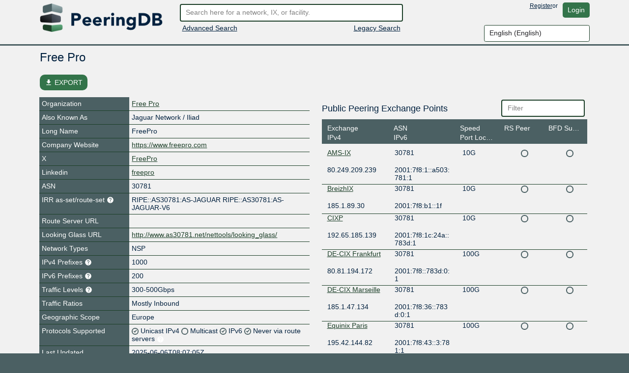

--- FILE ---
content_type: text/html; charset=utf-8
request_url: https://auth.peeringdb.com/net/731
body_size: 20715
content:




<!DOCTYPE HTML>
<html xmlns="http://www.w3.org/1999/xhtml" xml:lang="en" lang="en">
<head>
<title>AS30781 - Free Pro - PeeringDB</title>
<meta http-equiv="Content-Type" content="text/html;charset=utf-8">
<link rel="canonical" href="https://www.peeringdb.com/net/731" />


<meta property="og:title" content="PeeringDB" />
<meta property="og:type" content="website" />
<meta property="og:description" content="The Interconnection Database" />
<meta property="og:url" content="https://www.peeringdb.com/net/731" />

<!-- open graph -->

<meta property="og:image" content="https://auth.peeringdb.com/s/2.75.0/pdb-logo-rect-coloured.png" />
<meta property="og:image:secure_url" content="https://auth.peeringdb.com/s/2.75.0/pdb-logo-rect-coloured.png" />
<meta property="og:image:alt" content="PeeringDB" />
<meta property="og:image:width" content="1200" />
<meta property="og:image:height" content="627" />

<!-- twitter -->

<meta property="twitter:card" content="summary" />
<meta property="twitter:site" content="@PeeringDB" />
<meta property="twitter:title" content="PeeringDB" />
<meta property="twitter:description" content="The Interconnection Database" />
<meta property="twitter:url" content="https://www.peeringdb.com/net/731" />
<meta property="twitter:image" content="https://auth.peeringdb.com/s/2.75.0/pdb-logo-square-coloured.png" />


<link rel="shortcut icon" type="image/png" href="/s/2.75.0//favicon.ico"/>

<link href="https://fonts.googleapis.com/icon?family=Material+Icons" rel="stylesheet">
<link rel="stylesheet" type="text/css" href="/s/2.75.0/bootstrap/css/bootstrap.css" />
<meta name="viewport" content="width=device-width, initial-scale=1, maximum-scale=1, user-scalable=no">
<link rel="stylesheet" type="text/css" href="/s/2.75.0/autocomplete/jquery.autocomplete-light.css" />
<link rel="stylesheet" type="text/css" href="/s/2.75.0/20c/twentyc.edit.css" />
<link rel="stylesheet" type="text/css" href="/s/2.75.0/site.css" />

<script type="text/javascript">
window.STATIC_URL = "/s/2.75.0/";
</script>
<script src='https://www.google.com/recaptcha/api.js'></script>
<script type="text/javascript" src="/s/2.75.0/jquery/jquery.js"></script>
<script type="text/javascript" src="/s/2.75.0/js-cookie/js.cookie.js"></script>
<script type="text/javascript" src="/s/2.75.0/bootstrap/js/bootstrap.bundle.min.js"></script>
<script type="text/javascript" src="/s/2.75.0/showdown/showdown.min.js"></script>
<script type="text/javascript" src="/s/2.75.0/dom-purify/purify.min.js"></script>
<script type="text/javascript" src="/s/2.75.0/base64/base64url-arraybuffer.js"></script>
<script type="text/javascript" src="/s/2.75.0/django-security-keys/django-security-keys.js"></script>
<script type="text/javascript" src="/s/2.75.0/20c/twentyc.core.js"></script>
<script type="text/javascript" src="/s/2.75.0/20c/twentyc.edit.js"></script>
<script type="text/javascript" src="/s/2.75.0/20c/twentyc.filter-field.js"></script>
<script type="text/javascript" src="/s/2.75.0/20c/twentyc.sortable.js"></script>
<script type="text/javascript" src="/s/2.75.0/autocomplete/jquery.autocomplete-light.min.js"></script>

<script type="text/javascript" src="/jsi18n/"></script>
<script type="text/javascript" src="/s/2.75.0/peeringdb.js"></script>

<script type="text/javascript" language="javascript">
const is_authenticated = `False` == 'True'
$(window).bind("load", function() {
  if(!PeeringDB.csrf)
    PeeringDB.csrf = 'CU46QvOVyVEVbpiaNAcuoksqusxAnUyDaWshGXtnAVbH1F0Hfjw9PlMRH3YWlrkG';
  

  SecurityKeys.init({
    url_request_registration: "/security_keys/request_registration",
    url_request_authentication: "/security_keys/request_authentication",
    csrf_token:"CU46QvOVyVEVbpiaNAcuoksqusxAnUyDaWshGXtnAVbH1F0Hfjw9PlMRH3YWlrkG"
  });

  $('#anon-language-preference').each(function(idx) {
    $(this).on("change", function() {
      Cookies.set('django_language', this.value, { expires: 365 });
      if (is_authenticated) {
        var selectedLocale = this.value;
        var formData = new FormData();
        formData.append('locale', selectedLocale);
        fetch('/set-user-locale', {
          method: 'POST',
          body: formData,
          headers: {
            'X-CSRFToken': getCSRFToken()
          }
        })
        .then(response => {
          if (response.ok) {
            reloadPage();
          } else {
            console.error('Failed to set user locale');
          }
        })
        .catch(error => {
          console.error('Error:', error);
        });
      } else {
        console.log("User is not authenticated");
        reloadPage();
      }
    });
  });

  function reloadPage() {
    window.location.href = window.location.href;
    window.location.reload();
    // Reload the current page, without using the cache
    document.location.reload(true);
  }

  function getCSRFToken() {
    var csrfToken = document.querySelector('input[name="csrfmiddlewaretoken"]');
    return csrfToken ? csrfToken.value : '';
  }
});
</script>
</head>




<body>


<div class="header" id="header">
  <div class="container">
    <div class="row">
      <div class="col-lg-3 col-md-4 col-sm-4 col-12 logo-container">
        <a href="/"><img id="logo" class="logo img-fluid" src="/s/2.75.0//pdb-logo-coloured.png"/></a>
      </div>
      <div class="col-lg-5 col-md-5 col-sm-5 col-12 search-container">
        <form action="/search/v2" id="quick-search" method="POST">
          <input type="hidden" name="csrfmiddlewaretoken" value="CU46QvOVyVEVbpiaNAcuoksqusxAnUyDaWshGXtnAVbH1F0Hfjw9PlMRH3YWlrkG">
          <input placeholder="Search here for a network, IX, or facility." value="" class="form-control" name="term" id="search" type="text" />
        </form>
        <div class="row">
          <div class="col-6 col-sm-6">
            <div class="advanced-search">
              <a href="/advanced_search">Advanced Search</a>
            </div>
          </div>
          <div class="col-6 col-sm-6 right">
            <div class="v2-search">
              
              <a href="/search?q=">Legacy Search</a>
              
            </div>
          </div>
        </div>
      </div>
      <div class="col-lg-4 col-md-3 col-sm-3 col-12 user-container">
        <div class="row">
          <div class="nav right toolbar" style="justify-content: flex-end; align-items: flex-start;">
          
            <a href="/register">Register</a> or <a href="/account/login/?next=/net/731" class="btn btn-default">Login</a>
          
          </div>
        </div>
        <div class="row">
          <div style="justify-content: flex-end; align-items: flex-start; display: flex;">
            <select name="language" id="anon-language-preference" class="form-control">
              
              
              
                
                <option value="cs-cz">
                Czech (česky)
                </option>
              
                
                <option value="de-de">
                German (Deutsch)
                </option>
              
                
                <option value="el-gr">
                Greek (Ελληνικά)
                </option>
              
                
                <option value="en" selected>
                English (English)
                </option>
              
                
                <option value="es-es">
                Spanish (español)
                </option>
              
                
                <option value="fr-fr">
                French (français)
                </option>
              
                
                <option value="it">
                Italian (italiano)
                </option>
              
                
                <option value="ja-jp">
                Japanese (日本語)
                </option>
              
                
                <option value="lt">
                Lithuanian (Lietuviškai)
                </option>
              
                
                <option value="oc">
                Occitan (occitan)
                </option>
              
                
                <option value="pt">
                Portuguese (Português)
                </option>
              
                
                <option value="ro-ro">
                Romanian (Română)
                </option>
              
                
                <option value="ru-ru">
                Russian (Русский)
                </option>
              
                
                <option value="zh-cn">
                Simplified Chinese (简体中文)
                </option>
              
                
                <option value="zh-tw">
                Traditional Chinese (繁體中文)
                </option>
              
            </select>
          </div>
        </div>
      </div>
    </div>
  </div>
</div>






<div class="view_info left">
  <div class="container">

    <div id="inline-search-container" style="display:none">
      
<div id="search-result" data-campus-icon-path="/s/2.75.0/campus.svg">
  <div class="row">
    <div class="col-md-3 col-sm-12 col-12">
      <div class="view_title">Exchanges (<span id="search-result-length-ix"></span>)</div>
      <div id="search-result-ix"></div>
    </div>
    <div class="col-md-3 col-sm-12 col-12">
      <div class="view_title">Networks (<span id="search-result-length-net"></span>)</div>
      <div id="search-result-net"></div>
    </div>
    <div class="col-md-3 col-sm-12 col-12">
      <div class="view_title">Facilities (<span id="search-result-length-fac"></span>)</div>
      <div id="search-result-fac"></div>
    </div>
    <div class="col-md-3 col-sm-12 col-12">
      <div class="view_title">Organizations (<span id="search-result-length-org"></span>)</div>
      <div id="search-result-org"></div>
    </div>
    <div class="col-md-3 col-sm-12 col-12">
      <div class="view_title">Carriers (<span id="search-result-length-carrier"></span>)</div>
      <div id="search-result-carrier"></div>
    </div>
  </div>


</div>

    </div>


    <div id="content">
      


      


      



      
      
<div id="view" data-ref-tag="net" class="view " >



<div class="row">
  <div class="col-md-12 col-sm-12 col-12">
    <div class="view_title row">
      <div class="col-md-8 col-sm-8 col-10"
           
           data-edit-required="yes"
           data-edit-value="Free Pro"
           data-edit-name="name">Free Pro
           
           </div>

      <div class="col-md-4 col-sm-4 col-2 right button-bar">
        
        
        <div>

        
        </div>
        
      </div>
    </div>
  </div>
</div>



<div class="stats_row row">
      

      
</div>



<!-- EXPORT MODAL -->

<div class="mt-2">
    <button class="btn btn-success position-relative my-3 hide-on-edit"
        href="#"
        type="button"
        id="dropdownMenuLinked"
        aria-expanded="false"
        data-bs-toggle="modal"
        data-bs-target="#modalExport"
        style="border-radius: 10px;"
    >
        <i class="material-icons" style="font-size: 16px; position: relative; top: 3px;">file_download</i>
        EXPORT
    </button>

    <div class="modal" id="modalExport">
      <div class="modal-dialog modal-dialog-centered">
        <div class="modal-content">
          <!-- Modal body -->
          <div class="modal-body p-0">
              <div class="d-flex justify-content-center pt-2" id="title-modal-export">
                <h4> Export Options </h4>
              </div>
                <div class="d-flex justify-content-center mt-3 mb-4">
                  <div class="w-50 p-4 border border-2" id="export-field">
                    <div class="d-flex justify-content-between">
                        <span>All</span>
                        <input id="export_all" type="checkbox" value="All">
                    </div>
                    
                    <!-- Netowrk, Public Peering Exchange Points, Interconnection Facilities and Contact Points -->
                    <div class="d-flex justify-content-between mt-3 export-section" data-export-row-name="net" data-export-container-name="net" data-export-method="object">
                      <span>Network</span>
                      <input type="checkbox" value="Network">
                    </div>
                    <div class="d-flex justify-content-between mt-3 export-section" data-export-row-name="exchanges" data-export-container-name="netixlan" data-export-method="single-table">
                      <span>Public Peering Exchange Points</span>
                      <input type="checkbox" value="Public Peering Exchange Points">
                    </div>
                    <div class="d-flex justify-content-between mt-3 export-section" data-export-row-name="facilities" data-export-container-name="netfac" data-export-method="single-table">
                      <span>Interconnection Facilities</span>
                      <input type="checkbox" value="Interconnection Facilities">
                    </div>
                    <div class="d-flex justify-content-between mt-3 export-section" data-export-row-name="poc" data-export-container-name="poc" data-export-method="single-table">
                      <span>Contact Points</span>
                      <input type="checkbox" value="Contact Points">
                    </div>
                    
                  </div>
                  <!-- Add more checkboxes as needed -->
                </div>
              <div class="d-flex justify-content-center pt-2" id="title-modal-export">
                <h4> Output Format </h4>
              </div>
              <div class="d-flex justify-content-center mt-4 mb-3">
                <div class="w-50 p-4 border border-2" id="export-format">
                  <div class="d-flex justify-content-between">
                      <span>CSV</span>
                      <input type="checkbox" value="CSV">
                  </div>
                  <div class="d-flex justify-content-between mt-3 export-section" data-export-row-name="" data-export-container-name="" data-export-method="">
                    <span>JSON</span>
                    <input type="checkbox" value="JSON">
                  </div>
                </div>
                <!-- Add more checkboxes as needed -->
              </div>
              <div class="d-flex justify-content-center mt-4 py-3" >
                <button type="button" class="btn btn-lg w-50 m-4 fs-4" data-bs-dismiss="modal">Cancel</button>
                <button type="button" class="btn btn-lg w-50 m-4 fs-4" data-data-export="" id="btn-export">Export</button>
              </div>
          </div>
        </div>
      </div>
    </div>
</div>



<div class="row">

  <div class="col-md-6 col-sm-12 col-12 view-left">
  


  <!-- fields -->
  <div class="view_fields" id="net_section">
  
  
  

    
    
    <div class="row view_row  " >

      
        <!-- row header -->
        <div  class="view_field col-4 col-sm-5 col-md-4"
            
            > Organization
             

             
        </div>

        

        <!-- row value -->
        

          <div class="view_value col-8 col-sm-7 col-md-8">
            <a href="/org/10596">Free Pro</a>
          </div>

        
      
    </div>
    
    
    
    
  
  

    
    
    <div class="row view_row  " >

      
        <!-- row header -->
        <div  class="view_field col-4 col-sm-5 col-md-4"
            
            > Also Known As
             

             
        </div>

        

        <!-- row value -->
        
          <div class="view_value col-8 col-sm-7 col-md-8"
              
              
              data-edit-name="aka">Jaguar Network / Iliad</div>

        
      
    </div>
    
    
    
    
  
  

    
    
    <div class="row view_row  " >

      
        <!-- row header -->
        <div  class="view_field col-4 col-sm-5 col-md-4"
            
            > Long Name
             

             
        </div>

        

        <!-- row value -->
        
          <div class="view_value col-8 col-sm-7 col-md-8"
              
              
              data-edit-name="name_long">FreePro</div>

        
      
    </div>
    
    
    
    
  
  

    
    
    <div class="row view_row  " >

      
        <!-- row header -->
        <div data-edit-toggled="view" class="view_field col-4 col-sm-5 col-md-4"
            
            ><svg class="incomplete hidden" xmlns="http://www.w3.org/2000/svg" height="15px" viewBox="0 0 24 24" width="15px" fill="#FFFFFF"><path d="M0 0h24v24H0z" fill="none"/><path d="M12 2C6.48 2 2 6.48 2 12s4.48 10 10 10 10-4.48 10-10S17.52 2 12 2zm1 15h-2v-2h2v2zm0-4h-2V7h2v6z"/></svg> Company Website
             

             
        </div>

        

        <!-- row header (edit mode), will only be set if `edit_label` is set on the field definition -->

        <div data-edit-toggled="edit" class="view_field col-4 col-sm-5 col-md-4 help-text"
             
             data-bs-toggle="tooltip"
             data-placement="top"
             
             title="If this field is set, it will be displayed on this record. If not, we will display the website from the organization record this is tied to"
             ><svg class="incomplete hidden" xmlns="http://www.w3.org/2000/svg" height="15px" viewBox="0 0 24 24" width="15px" fill="#FFFFFF"><path d="M0 0h24v24H0z" fill="none"/><path d="M12 2C6.48 2 2 6.48 2 12s4.48 10 10 10 10-4.48 10-10S17.52 2 12 2zm1 15h-2v-2h2v2zm0-4h-2V7h2v6z"/></svg> Company Website Override
             <svg xmlns="http://www.w3.org/2000/svg" height="15px" viewBox="0 0 24 24" width="15px" fill="#FFFFFF"><path d="M0 0h24v24H0z" fill="none"/><path d="M12 2C6.48 2 2 6.48 2 12s4.48 10 10 10 10-4.48 10-10S17.52 2 12 2zm1 17h-2v-2h2v2zm2.07-7.75l-.9.92C13.45 12.9 13 13.5 13 15h-2v-.5c0-1.1.45-2.1 1.17-2.83l1.24-1.26c.37-.36.59-.86.59-1.41 0-1.1-.9-2-2-2s-2 .9-2 2H8c0-2.21 1.79-4 4-4s4 1.79 4 4c0 .88-.36 1.68-.93 2.25z"/></svg>
        </div>

        

        <!-- row value -->
        
          <div class="view_value col-8 col-sm-7 col-md-8"
              
              
              data-edit-name="website"
              data-edit-template="link"><a href="https://www.freepro.com" target="_blank">https://www.freepro.com</a></div>

        
      
    </div>
    
    
    
    
  
  

    
    
    <div class="row view_row  social_media  " >

      
        <!-- row header -->
        <div data-edit-toggled="view" class="view_field col-4 col-sm-5 col-md-4"
            
            id="sc_field_0"
            
            > X
             

             
        </div>

        

          <div data-edit-toggled="edit" style="color:black" class="view_field col-4 col-sm-5 col-md-4"
            
            data-edit-name="sc_field_0"
            data-edit-data="enum/social_media_services"
            data-edit-value="x">FreePro</div>
          
        

        <!-- row value -->
        
          <div class="view_value col-8 col-sm-7 col-md-8"
            
            
            data-edit-name="sc_value_0"><a href="https://x.com/FreePro" target="_blank">FreePro</a></div>

        
      
    </div>
    
    
    
    
  
  

    
    
    <div class="row view_row  social_media  " >

      
        <!-- row header -->
        <div data-edit-toggled="view" class="view_field col-4 col-sm-5 col-md-4"
            
            id="sc_field_1"
            
            > Linkedin
             

             
        </div>

        

          <div data-edit-toggled="edit" style="color:black" class="view_field col-4 col-sm-5 col-md-4"
            
            data-edit-name="sc_field_1"
            data-edit-data="enum/social_media_services"
            data-edit-value="linkedin">freepro</div>
          
        

        <!-- row value -->
        
          <div class="view_value col-8 col-sm-7 col-md-8"
            
            
            data-edit-name="sc_value_1"><a href="https://www.linkedin.com/company/freepro" target="_blank">freepro</a></div>

        
      
    </div>
    
    
    
    
  
  <div class="row view_value text-center" data-edit-toggled="edit">
    <button onclick="addSocialMediaElement(this)"
          style="
            display: inline-block;
            width: auto;
          "
        class="btn btn-primary btn-sm"
      >+ Social Media</button>
  </div>
  
    
  
  

    
    
    <div class="row view_row  " >

      
        <!-- row header -->
        <div  class="view_field col-4 col-sm-5 col-md-4"
            
            ><svg class="incomplete hidden" xmlns="http://www.w3.org/2000/svg" height="15px" viewBox="0 0 24 24" width="15px" fill="#FFFFFF"><path d="M0 0h24v24H0z" fill="none"/><path d="M12 2C6.48 2 2 6.48 2 12s4.48 10 10 10 10-4.48 10-10S17.52 2 12 2zm1 15h-2v-2h2v2zm0-4h-2V7h2v6z"/></svg> ASN
             

             
        </div>

        

        <!-- row value -->
        
          <div class="view_value col-8 col-sm-7 col-md-8"
              
              
              data-edit-name="asn">30781</div>

        
      
    </div>
    
    
    
    
  
  

    
    
    <div class="row view_row  " >

      
        <!-- row header -->
        <div  class="view_field col-4 col-sm-5 col-md-4 help-text"
            
            
             data-bs-toggle="tooltip"
             data-placement="top"
             
             title="Reference to an AS-SET or ROUTE-SET in Internet Routing Registry (IRR)"
             ><svg class="incomplete hidden" xmlns="http://www.w3.org/2000/svg" height="15px" viewBox="0 0 24 24" width="15px" fill="#FFFFFF"><path d="M0 0h24v24H0z" fill="none"/><path d="M12 2C6.48 2 2 6.48 2 12s4.48 10 10 10 10-4.48 10-10S17.52 2 12 2zm1 15h-2v-2h2v2zm0-4h-2V7h2v6z"/></svg> IRR as-set/route-set
             <svg xmlns="http://www.w3.org/2000/svg" height="15px" viewBox="0 0 24 24" width="15px" fill="#FFFFFF"><path d="M0 0h24v24H0z" fill="none"/><path d="M12 2C6.48 2 2 6.48 2 12s4.48 10 10 10 10-4.48 10-10S17.52 2 12 2zm1 17h-2v-2h2v2zm2.07-7.75l-.9.92C13.45 12.9 13 13.5 13 15h-2v-.5c0-1.1.45-2.1 1.17-2.83l1.24-1.26c.37-.36.59-.86.59-1.41 0-1.1-.9-2-2-2s-2 .9-2 2H8c0-2.21 1.79-4 4-4s4 1.79 4 4c0 .88-.36 1.68-.93 2.25z"/></svg>

             
        </div>

        

        <!-- row value -->
        
          <div class="view_value col-8 col-sm-7 col-md-8"
              
              
              data-edit-name="irr_as_set">RIPE::AS30781:AS-JAGUAR RIPE::AS30781:AS-JAGUAR-V6</div>

        
      
    </div>
    
    
    
    
  
  

    
    
    <div class="row view_row  " >

      
        <!-- row header -->
        <div  class="view_field col-4 col-sm-5 col-md-4"
            
            > Route Server URL
             

             
        </div>

        

        <!-- row value -->
        
          <div class="view_value col-8 col-sm-7 col-md-8"
              
              
              data-edit-name="route_server"
              data-edit-template="link"></div>

        
      
    </div>
    
    
    
    
  
  

    
    
    <div class="row view_row  " >

      
        <!-- row header -->
        <div  class="view_field col-4 col-sm-5 col-md-4"
            
            > Looking Glass URL
             

             
        </div>

        

        <!-- row value -->
        
          <div class="view_value col-8 col-sm-7 col-md-8"
              
              
              data-edit-name="looking_glass"
              data-edit-template="link"><a href="http://www.as30781.net/nettools/looking_glass/" target="_blank">http://www.as30781.net/nettools/looking_glass/</a></div>

        
      
    </div>
    
    
    
    
  
  

    
    
    <div class="row view_row  " >

      
        <!-- row header -->
        <div  class="view_field col-4 col-sm-5 col-md-4"
            
            > Network Types
             

             
        </div>

        

        <!-- row value -->
        
          <div class="view_value col-8 col-sm-7 col-md-8"
              
              data-edit-name="info_types"
              data-edit-data="enum/net_types_multi_choice"
              
              data-edit-value="NSP">NSP</div>
              

        
      
    </div>
    
    
    
    
  
  

    
    
    <div class="row view_row  " >

      
        <!-- row header -->
        <div  class="view_field col-4 col-sm-5 col-md-4 help-text"
            
            
             data-bs-toggle="tooltip"
             data-placement="top"
             data-notify-incomplete-group="prefixes"
             title="Recommended maximum number of IPv4 routes/prefixes to be configured on peering sessions for this ASN.
Leave blank for not disclosed."
             ><svg class="incomplete hidden" xmlns="http://www.w3.org/2000/svg" height="15px" viewBox="0 0 24 24" width="15px" fill="#FFFFFF"><path d="M0 0h24v24H0z" fill="none"/><path d="M12 2C6.48 2 2 6.48 2 12s4.48 10 10 10 10-4.48 10-10S17.52 2 12 2zm1 15h-2v-2h2v2zm0-4h-2V7h2v6z"/></svg> IPv4 Prefixes
             <svg xmlns="http://www.w3.org/2000/svg" height="15px" viewBox="0 0 24 24" width="15px" fill="#FFFFFF"><path d="M0 0h24v24H0z" fill="none"/><path d="M12 2C6.48 2 2 6.48 2 12s4.48 10 10 10 10-4.48 10-10S17.52 2 12 2zm1 17h-2v-2h2v2zm2.07-7.75l-.9.92C13.45 12.9 13 13.5 13 15h-2v-.5c0-1.1.45-2.1 1.17-2.83l1.24-1.26c.37-.36.59-.86.59-1.41 0-1.1-.9-2-2-2s-2 .9-2 2H8c0-2.21 1.79-4 4-4s4 1.79 4 4c0 .88-.36 1.68-.93 2.25z"/></svg>

             
        </div>

        

        <!-- row value -->
        
          <div class="view_value col-8 col-sm-7 col-md-8"
              
              
              data-edit-name="info_prefixes4">1000</div>

        
      
    </div>
    
    
    
    
  
  

    
    
    <div class="row view_row  " >

      
        <!-- row header -->
        <div  class="view_field col-4 col-sm-5 col-md-4 help-text"
            
            
             data-bs-toggle="tooltip"
             data-placement="top"
             data-notify-incomplete-group="prefixes"
             title="Recommended maximum number of IPv6 routes/prefixes to be configured on peering sessions for this ASN.
Leave blank for not disclosed."
             ><svg class="incomplete hidden" xmlns="http://www.w3.org/2000/svg" height="15px" viewBox="0 0 24 24" width="15px" fill="#FFFFFF"><path d="M0 0h24v24H0z" fill="none"/><path d="M12 2C6.48 2 2 6.48 2 12s4.48 10 10 10 10-4.48 10-10S17.52 2 12 2zm1 15h-2v-2h2v2zm0-4h-2V7h2v6z"/></svg> IPv6 Prefixes
             <svg xmlns="http://www.w3.org/2000/svg" height="15px" viewBox="0 0 24 24" width="15px" fill="#FFFFFF"><path d="M0 0h24v24H0z" fill="none"/><path d="M12 2C6.48 2 2 6.48 2 12s4.48 10 10 10 10-4.48 10-10S17.52 2 12 2zm1 17h-2v-2h2v2zm2.07-7.75l-.9.92C13.45 12.9 13 13.5 13 15h-2v-.5c0-1.1.45-2.1 1.17-2.83l1.24-1.26c.37-.36.59-.86.59-1.41 0-1.1-.9-2-2-2s-2 .9-2 2H8c0-2.21 1.79-4 4-4s4 1.79 4 4c0 .88-.36 1.68-.93 2.25z"/></svg>

             
        </div>

        

        <!-- row value -->
        
          <div class="view_value col-8 col-sm-7 col-md-8"
              
              
              data-edit-name="info_prefixes6">200</div>

        
      
    </div>
    
    
    
    
  
  

    
    
    <div class="row view_row  " >

      
        <!-- row header -->
        <div  class="view_field col-4 col-sm-5 col-md-4 help-text"
            
            
             data-bs-toggle="tooltip"
             data-placement="top"
             
             title="Total, self-classified traffic in/out to this network."
             > Traffic Levels
             <svg xmlns="http://www.w3.org/2000/svg" height="15px" viewBox="0 0 24 24" width="15px" fill="#FFFFFF"><path d="M0 0h24v24H0z" fill="none"/><path d="M12 2C6.48 2 2 6.48 2 12s4.48 10 10 10 10-4.48 10-10S17.52 2 12 2zm1 17h-2v-2h2v2zm2.07-7.75l-.9.92C13.45 12.9 13 13.5 13 15h-2v-.5c0-1.1.45-2.1 1.17-2.83l1.24-1.26c.37-.36.59-.86.59-1.41 0-1.1-.9-2-2-2s-2 .9-2 2H8c0-2.21 1.79-4 4-4s4 1.79 4 4c0 .88-.36 1.68-.93 2.25z"/></svg>

             
        </div>

        

        <!-- row value -->
        
          <div class="view_value col-8 col-sm-7 col-md-8"
              
              data-edit-name="info_traffic"
              data-edit-data="enum/traffic"
              
              data-edit-value="300-500Gbps">300-500Gbps</div>
              

        
      
    </div>
    
    
    
    
  
  

    
    
    <div class="row view_row  " >

      
        <!-- row header -->
        <div  class="view_field col-4 col-sm-5 col-md-4"
            
            > Traffic Ratios
             

             
        </div>

        

        <!-- row value -->
        
          <div class="view_value col-8 col-sm-7 col-md-8"
              
              data-edit-name="info_ratio"
              data-edit-data="enum/ratios"
              
              data-edit-value="Mostly Inbound">Mostly Inbound</div>
              

        
      
    </div>
    
    
    
    
  
  

    
    
    <div class="row view_row  " >

      
        <!-- row header -->
        <div  class="view_field col-4 col-sm-5 col-md-4"
            
            > Geographic Scope
             

             
        </div>

        

        <!-- row value -->
        
          <div class="view_value col-8 col-sm-7 col-md-8"
              
              data-edit-name="info_scope"
              data-edit-data="enum/scopes"
              
              data-edit-value="Europe">Europe</div>
              

        
      
    </div>
    
    
    
    
  
  

    
    
    <div class="row view_row  " >

      
        <!-- row header -->
        <div  class="view_field col-4 col-sm-5 col-md-4"
            
            > Protocols Supported
             

             
        </div>

        

        <!-- row value -->
        
          <div class="view_value flags col-8 col-sm-7 col-md-8">
          
            <span
                
            >
              <span class="checkmark"
                    
                    data-edit-name="info_unicast"
                    data-edit-value="True"
                    data-edit-template="check">
                    <img class="checkmark" src="/s/2.75.0/checkmark.png"
                    />
              </span>
              <span class="enabled">
                  Unicast IPv4
              </span>
              
            </span>
          
            <span
                
            >
              <span class="checkmark"
                    
                    data-edit-name="info_multicast"
                    data-edit-value="False"
                    data-edit-template="check">
                    <img class="checkmark" src="/s/2.75.0/checkmark-off.png"
                    />
              </span>
              <span class="enabled">
                  Multicast
              </span>
              
            </span>
          
            <span
                
            >
              <span class="checkmark"
                    
                    data-edit-name="info_ipv6"
                    data-edit-value="True"
                    data-edit-template="check">
                    <img class="checkmark" src="/s/2.75.0/checkmark.png"
                    />
              </span>
              <span class="enabled">
                  IPv6
              </span>
              
            </span>
          
            <span
                
                data-bs-toggle="tooltip"
                title="Indicates if this network will announce its routes via route servers or not"
                data-placement="right"
                
            >
              <span class="checkmark"
                    
                    data-edit-name="info_never_via_route_servers"
                    data-edit-value="True"
                    data-edit-template="check">
                    <img class="checkmark" src="/s/2.75.0/checkmark.png"
                    />
              </span>
              <span class="enabled">
                  Never via route servers
              </span>
              
              <svg xmlns="http://www.w3.org/2000/svg" height="15px" viewBox="0 0 24 24" width="15px" fill="#FFFFFF"><path d="M0 0h24v24H0z" fill="none"/><path d="M12 2C6.48 2 2 6.48 2 12s4.48 10 10 10 10-4.48 10-10S17.52 2 12 2zm1 17h-2v-2h2v2zm2.07-7.75l-.9.92C13.45 12.9 13 13.5 13 15h-2v-.5c0-1.1.45-2.1 1.17-2.83l1.24-1.26c.37-.36.59-.86.59-1.41 0-1.1-.9-2-2-2s-2 .9-2 2H8c0-2.21 1.79-4 4-4s4 1.79 4 4c0 .88-.36 1.68-.93 2.25z"/></svg>
              
            </span>
          
          </div>
        
      
    </div>
    
    
    
    
  
  

    
    
    <div class="row view_row  " >

      
        <!-- row header -->
        <div  class="view_field col-4 col-sm-5 col-md-4"
            
            > Last Updated
             

             
        </div>

        

        <!-- row value -->
        
          <div class="view_value col-8 col-sm-7 col-md-8"
              
              
              data-edit-name="updated">2025-06-06T08:07:05Z</div>

        
      
    </div>
    
    
    
    
  
  

    
    
    <div class="row view_row  " >

      
        <!-- row header -->
        <div  class="view_field col-4 col-sm-5 col-md-4"
            
            > Public Peering Info Updated
             

             
        </div>

        

        <!-- row value -->
        
          <div class="view_value col-8 col-sm-7 col-md-8"
              
              
              data-edit-name="netixlan_updated">2025-10-10T14:50:49Z</div>

        
      
    </div>
    
    
    
    
  
  

    
    
    <div class="row view_row  " >

      
        <!-- row header -->
        <div  class="view_field col-4 col-sm-5 col-md-4"
            
            > Peering Facility Info Updated
             

             
        </div>

        

        <!-- row value -->
        
          <div class="view_value col-8 col-sm-7 col-md-8"
              
              
              data-edit-name="netfac_updated">2025-06-06T08:05:49Z</div>

        
      
    </div>
    
    
    
    
  
  

    
    
    <div class="row view_row  " >

      
        <!-- row header -->
        <div  class="view_field col-4 col-sm-5 col-md-4"
            
            > Contact Info Updated
             

             
        </div>

        

        <!-- row value -->
        
          <div class="view_value col-8 col-sm-7 col-md-8"
              
              
              data-edit-name="poc_updated">2023-02-14T13:57:32Z</div>

        
      
    </div>
    
    
    
    
  
  

    
    
    <div class="row view_row  " >

      
        <!-- row header -->
        <div  class="view_field col-4 col-sm-5 col-md-4 help-text"
            
            
             data-bs-toggle="tooltip"
             data-placement="top"
             
             title="Markdown enabled"
             > Notes
             <svg xmlns="http://www.w3.org/2000/svg" height="15px" viewBox="0 0 24 24" width="15px" fill="#FFFFFF"><path d="M0 0h24v24H0z" fill="none"/><path d="M12 2C6.48 2 2 6.48 2 12s4.48 10 10 10 10-4.48 10-10S17.52 2 12 2zm1 17h-2v-2h2v2zm2.07-7.75l-.9.92C13.45 12.9 13 13.5 13 15h-2v-.5c0-1.1.45-2.1 1.17-2.83l1.24-1.26c.37-.36.59-.86.59-1.41 0-1.1-.9-2-2-2s-2 .9-2 2H8c0-2.21 1.79-4 4-4s4 1.79 4 4c0 .88-.36 1.68-.93 2.25z"/></svg>

             
        </div>

        

        <!-- row value -->
        
          <div class="view_value col-8 col-sm-7 col-md-8 fmt_text"
               data-render-markdown="yes"
               
               
               data-edit-value=""
               data-edit-name="notes">
                    
                    
                </div>
        
      
    </div>
    
    
    
    
  
  

    
    
    <div class="row view_row  " >

      
        <!-- row header -->
        <div  class="view_field col-4 col-sm-5 col-md-4"
            
            > RIR Status
             

             
        </div>

        

        <!-- row value -->
        
          <div class="view_value col-8 col-sm-7 col-md-8 fmt_text"
               data-render-markdown="yes"
               
               
               data-edit-value="ok"
               data-edit-name="rir_status">
                    ok
                    
                </div>
        
      
    </div>
    
    
    
    
  
  

    
    
    <div class="row view_row  " >

      
        <!-- row header -->
        <div  class="view_field col-4 col-sm-5 col-md-4"
            
            > RIR Status Updated
             

             
        </div>

        

        <!-- row value -->
        
          <div class="view_value col-8 col-sm-7 col-md-8 fmt_text"
               data-render-markdown="yes"
               
               
               data-edit-value="2024-06-26T04:47:55Z"
               data-edit-name="rir_status_updated">
                    2024-06-26T04:47:55Z
                    
                </div>
        
      
    </div>
    
    
    
    
  
  

    
    
    <div class="row view_row  " >

      
        <!-- row header -->
        <div  class="view_field col-4 col-sm-5 col-md-4 help-text"
            
            
             data-bs-toggle="tooltip"
             data-placement="top"
             
             title="Allows you to upload and set a logo image file for this object. - Max size: 50kb"
             > Logo
             <svg xmlns="http://www.w3.org/2000/svg" height="15px" viewBox="0 0 24 24" width="15px" fill="#FFFFFF"><path d="M0 0h24v24H0z" fill="none"/><path d="M12 2C6.48 2 2 6.48 2 12s4.48 10 10 10 10-4.48 10-10S17.52 2 12 2zm1 17h-2v-2h2v2zm2.07-7.75l-.9.92C13.45 12.9 13 13.5 13 15h-2v-.5c0-1.1.45-2.1 1.17-2.83l1.24-1.26c.37-.36.59-.86.59-1.41 0-1.1-.9-2-2-2s-2 .9-2 2H8c0-2.21 1.79-4 4-4s4 1.79 4 4c0 .88-.36 1.68-.93 2.25z"/></svg>

             
        </div>

        

        <!-- row value -->
        

          <div class="view_value col-8 col-sm-7 col-md-8 img logo"
              data-edit-upload-path="/net/731/upload-logo"
              
              
              
              data-edit-accept=".jpg,.jpeg,.png"
              
              
              data-edit-max-size="51200"
              
              data-edit-value="/m/logos_user_supplied/org-10596-355df451.png"
              data-edit-name="logo"
              data-edit-not-org-logo="False"
              data-edit-object-type="">
                <img class="img-fluid" src="/m/logos_user_supplied/org-10596-355df451.png" alt="Logo" style="max-height: 75px; ">
              </div>

        
      
    </div>
    
    
    
    
  
  

    
    
    
    
    
  
  

    
    
    
    
    
  
  

    
    
    
    
    
  
  

    
    
    
    
    
  
  

    
    
    <div class="row view_row  " >

      
        <!-- sub header -->
        <div class="view_field view_sub col-12 col-sm-12 col-md-12">Peering Policy Information</div>
      
    </div>
    
    
    
    
  
  

    
    
    <div class="row view_row  " >

      
        <!-- row header -->
        <div  class="view_field col-4 col-sm-5 col-md-4"
            
            ><svg class="incomplete hidden" xmlns="http://www.w3.org/2000/svg" height="15px" viewBox="0 0 24 24" width="15px" fill="#FFFFFF"><path d="M0 0h24v24H0z" fill="none"/><path d="M12 2C6.48 2 2 6.48 2 12s4.48 10 10 10 10-4.48 10-10S17.52 2 12 2zm1 15h-2v-2h2v2zm0-4h-2V7h2v6z"/></svg> Peering Policy
             

             
        </div>

        

        <!-- row value -->
        
          <div class="view_value col-8 col-sm-7 col-md-8"
              
              
              data-edit-name="policy_url"
              data-edit-template="link"><a href="http://www.as30781.net/" target="_blank">http://www.as30781.net/</a></div>

        
      
    </div>
    
    
    
    
  
  

    
    
    <div class="row view_row  " >

      
        <!-- row header -->
        <div  class="view_field col-4 col-sm-5 col-md-4"
            
            > General Policy
             

             
        </div>

        

        <!-- row value -->
        
          <div class="view_value col-8 col-sm-7 col-md-8"
              
              data-edit-name="policy_general"
              data-edit-data="enum/policy_general"
              
              data-edit-value="Selective">Selective</div>
              

        
      
    </div>
    
    
    
    
  
  

    
    
    <div class="row view_row  " >

      
        <!-- row header -->
        <div  class="view_field col-4 col-sm-5 col-md-4"
            
            > Multiple Locations
             

             
        </div>

        

        <!-- row value -->
        
          <div class="view_value col-8 col-sm-7 col-md-8"
              
              data-edit-name="policy_locations"
              data-edit-data="enum/policy_locations"
              
              data-edit-value="Preferred">Preferred</div>
              

        
      
    </div>
    
    
    
    
  
  

    
    
    <div class="row view_row  " >

      
        <!-- row header -->
        <div  class="view_field col-4 col-sm-5 col-md-4"
            
            > Ratio Requirement
             

             
        </div>

        

        <!-- row value -->
        
          <div class="view_value col-8 col-sm-7 col-md-8"
              
              data-edit-name="policy_ratio"
              data-edit-data="enum/bool_choice_str"
              
              data-edit-value="False">No</div>
              

        
      
    </div>
    
    
    
    
  
  

    
    
    <div class="row view_row  " >

      
        <!-- row header -->
        <div  class="view_field col-4 col-sm-5 col-md-4"
            
            > Contract Requirement
             

             
        </div>

        

        <!-- row value -->
        
          <div class="view_value col-8 col-sm-7 col-md-8"
              
              data-edit-name="policy_contracts"
              data-edit-data="enum/policy_contracts"
              
              data-edit-value="Not Required">Not Required</div>
              

        
      
    </div>
    
    
    
    
  
  

    
    
    <div class="row view_row  " >

      
        <!-- row header -->
        <div  class="view_field col-4 col-sm-5 col-md-4"
            
            > Health Check
             

             
        </div>

        

        <!-- row value -->
        
          <div class="view_value col-8 col-sm-7 col-md-8"
              
              
              data-edit-name="status_dashboard"
              data-edit-template="link"></div>

        
      
    </div>
    
    
    
    
  </div>

  


<div class="list"
    id="api-listing-poc"
     data-sort-container=".scrollable"
     data-sort-row=".row"

     data-edit-module="api_listing"
     data-edit-group="#view"
     data-edit-target="api:poc">

     <div class="row">
       <div class="col-12 col-sm-12 col-md-12">
         <h5>Contact Information</h5>
       </div>
     </div>

     

     <div class="row header">
       <div class="col-3 col-sm-3 col-md-3">
         <div data-sort-target=".role"
              data-sort-initial="asc">
              Role
         </div>
       </div>

       <div class="col-4 col-sm-4 col-md-4">
         <div data-sort-target=".name">
              Name
         </div>
         <div data-edit-toggled="edit">Visiblity</div>
       </div>

       <div class="col-5 col-sm-5 col-md-5">
         <div
            class="help-text"
            data-export-field-header=".phone"
            data-bs-toggle="tooltip"
            data-placement="top"
            title="An E.164-formatted phone number starts with a +, followed by the country code, then the national phone number (dropping the leading 0 in most countries), without spaces or dashes between the groups of digits"
          >
              Phone
              <svg xmlns="http://www.w3.org/2000/svg" height="15px" viewBox="0 0 24 24" width="15px" fill="#FFFFFF"><path d="M0 0h24v24H0z" fill="none"/><path d="M12 2C6.48 2 2 6.48 2 12s4.48 10 10 10 10-4.48 10-10S17.52 2 12 2zm1 17h-2v-2h2v2zm2.07-7.75l-.9.92C13.45 12.9 13 13.5 13 15h-2v-.5c0-1.1.45-2.1 1.17-2.83l1.24-1.26c.37-.36.59-.86.59-1.41 0-1.1-.9-2-2-2s-2 .9-2 2H8c0-2.21 1.79-4 4-4s4 1.79 4 4c0 .88-.36 1.68-.93 2.25z"/></svg>
         </div>
         <div data-export-field-header=".email">
              E-Mail
         </div>
       </div>
     </div>

     <div class="scrollable"
          id="list-poc"
          data-edit-component="list"
          data-edit-template="poc-item">

          
          <div class="row item"
               data-edit-id="1103"
               data-edit-label="Network Contact: Peering">

               <div class="editable payload">
                 <div data-edit-name="net_id">731</div>
                 <div data-edit-name="role">Technical</div>
               </div>

               <div class="col-3 col-sm-3 col-md-3">
                 
                 <div class="role"
                      data-bs-toggle="tooltip"
                      data-sort-value="Technical"
                      title="The address to send other technical questions and requests.">
                   Technical
                   <svg class="icon-mode" xmlns="http://www.w3.org/2000/svg" height="15px" viewBox="0 0 24 24" width="15px" fill="#FFFFFF"><path d="M0 0h24v24H0z" fill="none"/><path d="M12 2C6.48 2 2 6.48 2 12s4.48 10 10 10 10-4.48 10-10S17.52 2 12 2zm1 17h-2v-2h2v2zm2.07-7.75l-.9.92C13.45 12.9 13 13.5 13 15h-2v-.5c0-1.1.45-2.1 1.17-2.83l1.24-1.26c.37-.36.59-.86.59-1.41 0-1.1-.9-2-2-2s-2 .9-2 2H8c0-2.21 1.79-4 4-4s4 1.79 4 4c0 .88-.36 1.68-.93 2.25z"/></svg>
                 </div>
               </div>
               <div class="col-4 col-sm-4 col-md-4">
                 <div class="name visible_icon"
                      
                      data-edit-value="Peering"
                      data-edit-name="name">
                    Peering
                 </div>

                 <!-- this should be switched to poc_visibility once all private pocs have been removed/changed -->

                 <div class="visible"
                      data-edit-type="data_quality_select"
                      data-edit-bad-values="Private"
                      data-edit-toggled="never"
                      data-edit-value="Public"
                      data-edit-data="enum/visibility"
                      data-edit-name="visible">
                 </div>

               </div>
               <div class="col-5 col-sm-5 col-md-5">
                 <div class="phone"
                      
                      data-edit-name="phone">
                   
                     +33488006510
                   
                 </div>
                 <div class="email"
                      
                      data-edit-value="peering@as30781.net"
                      data-edit-name="email">
                    peering@as30781.net
                 </div>

               </div>
          </div>
          
          <div class="row item"
               data-edit-id="1105"
               data-edit-label="Network Contact: NOC">

               <div class="editable payload">
                 <div data-edit-name="net_id">731</div>
                 <div data-edit-name="role">NOC</div>
               </div>

               <div class="col-3 col-sm-3 col-md-3">
                 
                 <div class="role"
                      data-bs-toggle="tooltip"
                      data-sort-value="NOC"
                      title="The address for the Network Operations Center.">
                   NOC
                   <svg class="icon-mode" xmlns="http://www.w3.org/2000/svg" height="15px" viewBox="0 0 24 24" width="15px" fill="#FFFFFF"><path d="M0 0h24v24H0z" fill="none"/><path d="M12 2C6.48 2 2 6.48 2 12s4.48 10 10 10 10-4.48 10-10S17.52 2 12 2zm1 17h-2v-2h2v2zm2.07-7.75l-.9.92C13.45 12.9 13 13.5 13 15h-2v-.5c0-1.1.45-2.1 1.17-2.83l1.24-1.26c.37-.36.59-.86.59-1.41 0-1.1-.9-2-2-2s-2 .9-2 2H8c0-2.21 1.79-4 4-4s4 1.79 4 4c0 .88-.36 1.68-.93 2.25z"/></svg>
                 </div>
               </div>
               <div class="col-4 col-sm-4 col-md-4">
                 <div class="name visible_icon"
                      
                      data-edit-value="NOC"
                      data-edit-name="name">
                    NOC
                 </div>

                 <!-- this should be switched to poc_visibility once all private pocs have been removed/changed -->

                 <div class="visible"
                      data-edit-type="data_quality_select"
                      data-edit-bad-values="Private"
                      data-edit-toggled="never"
                      data-edit-value="Public"
                      data-edit-data="enum/visibility"
                      data-edit-name="visible">
                 </div>

               </div>
               <div class="col-5 col-sm-5 col-md-5">
                 <div class="phone"
                      
                      data-edit-name="phone">
                   
                     +33488006510
                   
                 </div>
                 <div class="email"
                      
                      data-edit-value="support@jaguar-network.com"
                      data-edit-name="email">
                    support@jaguar-network.com
                 </div>

               </div>
          </div>
          
          <div class="row item"
               data-edit-id="8399"
               data-edit-label="Network Contact: Sales Dept.">

               <div class="editable payload">
                 <div data-edit-name="net_id">731</div>
                 <div data-edit-name="role">Sales</div>
               </div>

               <div class="col-3 col-sm-3 col-md-3">
                 
                 <div class="role"
                      data-bs-toggle="tooltip"
                      data-sort-value="Sales"
                      title="The address to send sales questions.">
                   Sales
                   <svg class="icon-mode" xmlns="http://www.w3.org/2000/svg" height="15px" viewBox="0 0 24 24" width="15px" fill="#FFFFFF"><path d="M0 0h24v24H0z" fill="none"/><path d="M12 2C6.48 2 2 6.48 2 12s4.48 10 10 10 10-4.48 10-10S17.52 2 12 2zm1 17h-2v-2h2v2zm2.07-7.75l-.9.92C13.45 12.9 13 13.5 13 15h-2v-.5c0-1.1.45-2.1 1.17-2.83l1.24-1.26c.37-.36.59-.86.59-1.41 0-1.1-.9-2-2-2s-2 .9-2 2H8c0-2.21 1.79-4 4-4s4 1.79 4 4c0 .88-.36 1.68-.93 2.25z"/></svg>
                 </div>
               </div>
               <div class="col-4 col-sm-4 col-md-4">
                 <div class="name visible_icon"
                      
                      data-edit-value="Sales Dept."
                      data-edit-name="name">
                    Sales Dept.
                 </div>

                 <!-- this should be switched to poc_visibility once all private pocs have been removed/changed -->

                 <div class="visible"
                      data-edit-type="data_quality_select"
                      data-edit-bad-values="Private"
                      data-edit-toggled="never"
                      data-edit-value="Public"
                      data-edit-data="enum/visibility"
                      data-edit-name="visible">
                 </div>

               </div>
               <div class="col-5 col-sm-5 col-md-5">
                 <div class="phone"
                      
                      data-edit-name="phone">
                   
                     +33488006510
                   
                 </div>
                 <div class="email"
                      
                      data-edit-value="sales@jaguar-network.com"
                      data-edit-name="email">
                    sales@jaguar-network.com
                 </div>

               </div>
          </div>
          
          <div class="row item"
               data-edit-id="15670"
               data-edit-label="Network Contact: Abuse">

               <div class="editable payload">
                 <div data-edit-name="net_id">731</div>
                 <div data-edit-name="role">Abuse</div>
               </div>

               <div class="col-3 col-sm-3 col-md-3">
                 
                 <div class="role"
                      data-bs-toggle="tooltip"
                      data-sort-value="Abuse"
                      title="The address to send abuse reports.">
                   Abuse
                   <svg class="icon-mode" xmlns="http://www.w3.org/2000/svg" height="15px" viewBox="0 0 24 24" width="15px" fill="#FFFFFF"><path d="M0 0h24v24H0z" fill="none"/><path d="M12 2C6.48 2 2 6.48 2 12s4.48 10 10 10 10-4.48 10-10S17.52 2 12 2zm1 17h-2v-2h2v2zm2.07-7.75l-.9.92C13.45 12.9 13 13.5 13 15h-2v-.5c0-1.1.45-2.1 1.17-2.83l1.24-1.26c.37-.36.59-.86.59-1.41 0-1.1-.9-2-2-2s-2 .9-2 2H8c0-2.21 1.79-4 4-4s4 1.79 4 4c0 .88-.36 1.68-.93 2.25z"/></svg>
                 </div>
               </div>
               <div class="col-4 col-sm-4 col-md-4">
                 <div class="name visible_icon"
                      
                      data-edit-value="Abuse"
                      data-edit-name="name">
                    Abuse
                 </div>

                 <!-- this should be switched to poc_visibility once all private pocs have been removed/changed -->

                 <div class="visible"
                      data-edit-type="data_quality_select"
                      data-edit-bad-values="Private"
                      data-edit-toggled="never"
                      data-edit-value="Public"
                      data-edit-data="enum/visibility"
                      data-edit-name="visible">
                 </div>

               </div>
               <div class="col-5 col-sm-5 col-md-5">
                 <div class="phone"
                      
                      data-edit-name="phone">
                   
                 </div>
                 <div class="email"
                      
                      data-edit-value="abuse@as30781.net"
                      data-edit-name="email">
                    abuse@as30781.net
                 </div>

               </div>
          </div>
          
     </div>
     <!-- ADD POC -->
     


</div>





  </div>

  <div class="col-md-6 col-sm-12 col-12">
  


<!-- IX-F SUGGESTIONS -->




<!-- EXCHANGE POINTS -->

<div class="list"
     id="api-listing-netixlan"
     data-sort-container=".scrollable"
     data-sort-row=".item"

     data-edit-module="api_listing"
     data-edit-group="#view"
     data-edit-target="api:netixlan">
  <div class="row">
    <div class="col-6 col-sm-8 col-md-8">
      <h5>Public Peering Exchange Points</h5>
    </div>
    <div class="col-6 col-sm-4 col-md-4 filter">
      <input name="filter-exchanges" type="text" placeholder="Filter" data-filter-target="#list-exchanges" class="form-control" />
    </div>
  </div>
  <div class="row header">
    <div class="col-6 col-sm-4 col-md-3">
      <div data-sort-target=".exchange" data-sort-initial="asc">Exchange</div>
      <div data-sort-target=".ip4" data-sort-type="natural" class="ambiguous">IPv4</div>
    </div>
    <div class="col-6 col-sm-4 col-md-3">
      <div data-sort-target=".asn" class="numeric">ASN</div>
      <div data-sort-target=".ip6" data-sort-type="natural" class="ambiguous">IPv6</div>
    </div>
    <div class="col-3 col-sm-2 col-md-2 d-none d-sm-block">
      <div data-sort-target=".speed" class="numeric">Speed</div>
      <div data-sort-target=".net_side">Port Location</div>
    </div>
    <div class="col-3 col-sm-2 col-md-2 d-none d-sm-block">
      <div data-sort-target=".is_rs_peer" class="numeric">RS Peer</div>
    </div>
    <div class="col-3 col-sm-2 col-md-2 d-none d-sm-block">
      <div data-sort-target=".bfd_support" class="numeric">BFD Support</div>
    </div>
  </div>

  <div class="scrollable"
       id="list-exchanges"
       data-edit-component="list"
       data-edit-template="netixlan-item">

    <div class="empty-result">
      <div class="message">No filter matches.</div>
      <div class="help">You may filter by <b>Exchange</b>, <b>ASN</b> or <b>Speed.</b></div>
    </div>

    

    <div class="row item operational" data-edit-id="19762" data-edit-label="Network - Exchange link: AMS-IX">
      <div class="editable payload">
        <div data-edit-name="net_id">731</div>
        <div data-edit-name="ixlan_id">26</div>
      </div>
      <div class="row squeeze-15 m-0 p-0">

          <div class="exchange col-6 col-sm-4 col-md-3" data-sort-value="AMS-IX" data-filter-value="AMS-IX">

            


            <a href="/ix/26"   data-bs-toggle="tooltip" title="Amsterdam Internet Exchange" >AMS-IX</a>

            <svg class="not-operational" data-edit-toggled="view" data-bs-toggle="tooltip" title="Not operational" xmlns="http://www.w3.org/2000/svg" enable-background="new 0 0 24 24" height="15px" viewBox="0 0 24 24" width="15px" fill="#000000"><g><rect fill="none" height="24" width="24"/></g><g><g><g><path d="M12,5.99L19.53,19H4.47L12,5.99 M12,2L1,21h22L12,2L12,2z"/><polygon points="13,16 11,16 11,18 13,18"/><polygon points="13,10 11,10 11,15 13,15"/></g></g></g></svg>

          </div>
          <div class="col-6 col-sm-4 col-md-3">
            <div class="asn"
               
               data-edit-type="readonly"
               data-edit-name="asn"
               data-edit-value="30781"
               data-sort-value="30781"
               data-filter-value="30781">
                30781
            </div>
            <div data-edit-toggled="edit" class="editable-inline netixlan-extra">
              <div
                data-edit-type="bool"
                data-edit-name="operational"
                data-edit-toggled="edit"
                data-sort-value="True"
                data-edit-value="True">
              </div>
              <span data-edit-toggled="edit">Operational</span>
            </div>
          </div>


          <div class="speed col-3 col-sm-2 col-md-2 d-none d-sm-block"
               data-sort-value="10000"
               data-filter-value="10G"
               
               data-edit-name="speed"
               data-edit-value="10000"
               data-edit-required="yes">
               10G
          </div>
          <div class="is_rs_peer col-sm-2 col-md-2 d-none d-sm-block text-center" data-edit-type="bool"
               data-edit-name="is_rs_peer"
               data-edit-template="check"
               data-sort-value="False"
               data-edit-value="False">
            <img class="checkmark" src="/s/2.75.0/checkmark-off.png" alt="RS PEER" />
          </div>
          <div class="bfd_support col-sm-2 col-md-2 d-none d-sm-block text-center" data-edit-type="bool"
               data-edit-name="bfd_support"
               data-edit-template="check"
               data-sort-value="False"
               data-edit-value="False">
            <img class="checkmark" src="/s/2.75.0/checkmark-off.png" alt="BFD Support" />
          </div>

      </div>
      <div class="ip-addr row squeeze-15 m-0 p-0">
        <div class="col-12 col-sm-3">
          <div class="ip4"
               
               data-filter-value="80.249.209.239"
               data-sort-value="80.249.209.239 2001:7f8:1::a503:781:1"
               data-edit-name="ipaddr4">
               80.249.209.239
          </div>
        </div>
        <div class="col-12 col-sm-3">
          <div class="ip6"
               
               data-filter-value="2001:7f8:1::a503:781:1"
               data-sort-value="2001:7f8:1::a503:781:1 80.249.209.239"
               data-edit-name="ipaddr6">
               2001:7f8:1::a503:781:1
           </div>
        </div>
        <div class="col-12 col-sm-6">
          <div class="net_side"
               
               data-edit-name="fac_id">
               
          </div>
        </div>
      </div>
    </div>

    

    <div class="row item operational" data-edit-id="65052" data-edit-label="Network - Exchange link: BreizhIX">
      <div class="editable payload">
        <div data-edit-name="net_id">731</div>
        <div data-edit-name="ixlan_id">1670</div>
      </div>
      <div class="row squeeze-15 m-0 p-0">

          <div class="exchange col-6 col-sm-4 col-md-3" data-sort-value="BreizhIX" data-filter-value="BreizhIX">

            


            <a href="/ix/1670"   data-bs-toggle="tooltip" title="Breizh-IX" >BreizhIX</a>

            <svg class="not-operational" data-edit-toggled="view" data-bs-toggle="tooltip" title="Not operational" xmlns="http://www.w3.org/2000/svg" enable-background="new 0 0 24 24" height="15px" viewBox="0 0 24 24" width="15px" fill="#000000"><g><rect fill="none" height="24" width="24"/></g><g><g><g><path d="M12,5.99L19.53,19H4.47L12,5.99 M12,2L1,21h22L12,2L12,2z"/><polygon points="13,16 11,16 11,18 13,18"/><polygon points="13,10 11,10 11,15 13,15"/></g></g></g></svg>

          </div>
          <div class="col-6 col-sm-4 col-md-3">
            <div class="asn"
               
               data-edit-type="readonly"
               data-edit-name="asn"
               data-edit-value="30781"
               data-sort-value="30781"
               data-filter-value="30781">
                30781
            </div>
            <div data-edit-toggled="edit" class="editable-inline netixlan-extra">
              <div
                data-edit-type="bool"
                data-edit-name="operational"
                data-edit-toggled="edit"
                data-sort-value="True"
                data-edit-value="True">
              </div>
              <span data-edit-toggled="edit">Operational</span>
            </div>
          </div>


          <div class="speed col-3 col-sm-2 col-md-2 d-none d-sm-block"
               data-sort-value="10000"
               data-filter-value="10G"
               
               data-edit-name="speed"
               data-edit-value="10000"
               data-edit-required="yes">
               10G
          </div>
          <div class="is_rs_peer col-sm-2 col-md-2 d-none d-sm-block text-center" data-edit-type="bool"
               data-edit-name="is_rs_peer"
               data-edit-template="check"
               data-sort-value="False"
               data-edit-value="False">
            <img class="checkmark" src="/s/2.75.0/checkmark-off.png" alt="RS PEER" />
          </div>
          <div class="bfd_support col-sm-2 col-md-2 d-none d-sm-block text-center" data-edit-type="bool"
               data-edit-name="bfd_support"
               data-edit-template="check"
               data-sort-value="False"
               data-edit-value="False">
            <img class="checkmark" src="/s/2.75.0/checkmark-off.png" alt="BFD Support" />
          </div>

      </div>
      <div class="ip-addr row squeeze-15 m-0 p-0">
        <div class="col-12 col-sm-3">
          <div class="ip4"
               
               data-filter-value="185.1.89.30"
               data-sort-value="185.1.89.30 2001:7f8:b1::1f"
               data-edit-name="ipaddr4">
               185.1.89.30
          </div>
        </div>
        <div class="col-12 col-sm-3">
          <div class="ip6"
               
               data-filter-value="2001:7f8:b1::1f"
               data-sort-value="2001:7f8:b1::1f 185.1.89.30"
               data-edit-name="ipaddr6">
               2001:7f8:b1::1f
           </div>
        </div>
        <div class="col-12 col-sm-6">
          <div class="net_side"
               
               data-edit-name="fac_id">
               
          </div>
        </div>
      </div>
    </div>

    

    <div class="row item operational" data-edit-id="2440" data-edit-label="Network - Exchange link: CIXP">
      <div class="editable payload">
        <div data-edit-name="net_id">731</div>
        <div data-edit-name="ixlan_id">33</div>
      </div>
      <div class="row squeeze-15 m-0 p-0">

          <div class="exchange col-6 col-sm-4 col-md-3" data-sort-value="CIXP" data-filter-value="CIXP">

            


            <a href="/ix/33"   data-bs-toggle="tooltip" title="CERN Internet eXchange Point" >CIXP</a>

            <svg class="not-operational" data-edit-toggled="view" data-bs-toggle="tooltip" title="Not operational" xmlns="http://www.w3.org/2000/svg" enable-background="new 0 0 24 24" height="15px" viewBox="0 0 24 24" width="15px" fill="#000000"><g><rect fill="none" height="24" width="24"/></g><g><g><g><path d="M12,5.99L19.53,19H4.47L12,5.99 M12,2L1,21h22L12,2L12,2z"/><polygon points="13,16 11,16 11,18 13,18"/><polygon points="13,10 11,10 11,15 13,15"/></g></g></g></svg>

          </div>
          <div class="col-6 col-sm-4 col-md-3">
            <div class="asn"
               
               data-edit-type="readonly"
               data-edit-name="asn"
               data-edit-value="30781"
               data-sort-value="30781"
               data-filter-value="30781">
                30781
            </div>
            <div data-edit-toggled="edit" class="editable-inline netixlan-extra">
              <div
                data-edit-type="bool"
                data-edit-name="operational"
                data-edit-toggled="edit"
                data-sort-value="True"
                data-edit-value="True">
              </div>
              <span data-edit-toggled="edit">Operational</span>
            </div>
          </div>


          <div class="speed col-3 col-sm-2 col-md-2 d-none d-sm-block"
               data-sort-value="10000"
               data-filter-value="10G"
               
               data-edit-name="speed"
               data-edit-value="10000"
               data-edit-required="yes">
               10G
          </div>
          <div class="is_rs_peer col-sm-2 col-md-2 d-none d-sm-block text-center" data-edit-type="bool"
               data-edit-name="is_rs_peer"
               data-edit-template="check"
               data-sort-value="False"
               data-edit-value="False">
            <img class="checkmark" src="/s/2.75.0/checkmark-off.png" alt="RS PEER" />
          </div>
          <div class="bfd_support col-sm-2 col-md-2 d-none d-sm-block text-center" data-edit-type="bool"
               data-edit-name="bfd_support"
               data-edit-template="check"
               data-sort-value="False"
               data-edit-value="False">
            <img class="checkmark" src="/s/2.75.0/checkmark-off.png" alt="BFD Support" />
          </div>

      </div>
      <div class="ip-addr row squeeze-15 m-0 p-0">
        <div class="col-12 col-sm-3">
          <div class="ip4"
               
               data-filter-value="192.65.185.139"
               data-sort-value="192.65.185.139 2001:7f8:1c:24a::783d:1"
               data-edit-name="ipaddr4">
               192.65.185.139
          </div>
        </div>
        <div class="col-12 col-sm-3">
          <div class="ip6"
               
               data-filter-value="2001:7f8:1c:24a::783d:1"
               data-sort-value="2001:7f8:1c:24a::783d:1 192.65.185.139"
               data-edit-name="ipaddr6">
               2001:7f8:1c:24a::783d:1
           </div>
        </div>
        <div class="col-12 col-sm-6">
          <div class="net_side"
               
               data-edit-name="fac_id">
               
          </div>
        </div>
      </div>
    </div>

    

    <div class="row item operational" data-edit-id="9894" data-edit-label="Network - Exchange link: DE-CIX Frankfurt">
      <div class="editable payload">
        <div data-edit-name="net_id">731</div>
        <div data-edit-name="ixlan_id">31</div>
      </div>
      <div class="row squeeze-15 m-0 p-0">

          <div class="exchange col-6 col-sm-4 col-md-3" data-sort-value="DE-CIX Frankfurt" data-filter-value="DE-CIX Frankfurt">

            


            <a href="/ix/31"   data-bs-toggle="tooltip" title="DE-CIX Frankfurt" >DE-CIX Frankfurt</a>

            <svg class="not-operational" data-edit-toggled="view" data-bs-toggle="tooltip" title="Not operational" xmlns="http://www.w3.org/2000/svg" enable-background="new 0 0 24 24" height="15px" viewBox="0 0 24 24" width="15px" fill="#000000"><g><rect fill="none" height="24" width="24"/></g><g><g><g><path d="M12,5.99L19.53,19H4.47L12,5.99 M12,2L1,21h22L12,2L12,2z"/><polygon points="13,16 11,16 11,18 13,18"/><polygon points="13,10 11,10 11,15 13,15"/></g></g></g></svg>

          </div>
          <div class="col-6 col-sm-4 col-md-3">
            <div class="asn"
               
               data-edit-type="readonly"
               data-edit-name="asn"
               data-edit-value="30781"
               data-sort-value="30781"
               data-filter-value="30781">
                30781
            </div>
            <div data-edit-toggled="edit" class="editable-inline netixlan-extra">
              <div
                data-edit-type="bool"
                data-edit-name="operational"
                data-edit-toggled="edit"
                data-sort-value="True"
                data-edit-value="True">
              </div>
              <span data-edit-toggled="edit">Operational</span>
            </div>
          </div>


          <div class="speed col-3 col-sm-2 col-md-2 d-none d-sm-block"
               data-sort-value="100000"
               data-filter-value="100G"
               
               data-edit-name="speed"
               data-edit-value="100000"
               data-edit-required="yes">
               100G
          </div>
          <div class="is_rs_peer col-sm-2 col-md-2 d-none d-sm-block text-center" data-edit-type="bool"
               data-edit-name="is_rs_peer"
               data-edit-template="check"
               data-sort-value="False"
               data-edit-value="False">
            <img class="checkmark" src="/s/2.75.0/checkmark-off.png" alt="RS PEER" />
          </div>
          <div class="bfd_support col-sm-2 col-md-2 d-none d-sm-block text-center" data-edit-type="bool"
               data-edit-name="bfd_support"
               data-edit-template="check"
               data-sort-value="False"
               data-edit-value="False">
            <img class="checkmark" src="/s/2.75.0/checkmark-off.png" alt="BFD Support" />
          </div>

      </div>
      <div class="ip-addr row squeeze-15 m-0 p-0">
        <div class="col-12 col-sm-3">
          <div class="ip4"
               
               data-filter-value="80.81.194.172"
               data-sort-value="80.81.194.172 2001:7f8::783d:0:1"
               data-edit-name="ipaddr4">
               80.81.194.172
          </div>
        </div>
        <div class="col-12 col-sm-3">
          <div class="ip6"
               
               data-filter-value="2001:7f8::783d:0:1"
               data-sort-value="2001:7f8::783d:0:1 80.81.194.172"
               data-edit-name="ipaddr6">
               2001:7f8::783d:0:1
           </div>
        </div>
        <div class="col-12 col-sm-6">
          <div class="net_side"
               
               data-edit-name="fac_id">
               
          </div>
        </div>
      </div>
    </div>

    

    <div class="row item operational" data-edit-id="80730" data-edit-label="Network - Exchange link: DE-CIX Marseille">
      <div class="editable payload">
        <div data-edit-name="net_id">731</div>
        <div data-edit-name="ixlan_id">1149</div>
      </div>
      <div class="row squeeze-15 m-0 p-0">

          <div class="exchange col-6 col-sm-4 col-md-3" data-sort-value="DE-CIX Marseille" data-filter-value="DE-CIX Marseille">

            


            <a href="/ix/1149" >DE-CIX Marseille</a>

            <svg class="not-operational" data-edit-toggled="view" data-bs-toggle="tooltip" title="Not operational" xmlns="http://www.w3.org/2000/svg" enable-background="new 0 0 24 24" height="15px" viewBox="0 0 24 24" width="15px" fill="#000000"><g><rect fill="none" height="24" width="24"/></g><g><g><g><path d="M12,5.99L19.53,19H4.47L12,5.99 M12,2L1,21h22L12,2L12,2z"/><polygon points="13,16 11,16 11,18 13,18"/><polygon points="13,10 11,10 11,15 13,15"/></g></g></g></svg>

          </div>
          <div class="col-6 col-sm-4 col-md-3">
            <div class="asn"
               
               data-edit-type="readonly"
               data-edit-name="asn"
               data-edit-value="30781"
               data-sort-value="30781"
               data-filter-value="30781">
                30781
            </div>
            <div data-edit-toggled="edit" class="editable-inline netixlan-extra">
              <div
                data-edit-type="bool"
                data-edit-name="operational"
                data-edit-toggled="edit"
                data-sort-value="True"
                data-edit-value="True">
              </div>
              <span data-edit-toggled="edit">Operational</span>
            </div>
          </div>


          <div class="speed col-3 col-sm-2 col-md-2 d-none d-sm-block"
               data-sort-value="100000"
               data-filter-value="100G"
               
               data-edit-name="speed"
               data-edit-value="100000"
               data-edit-required="yes">
               100G
          </div>
          <div class="is_rs_peer col-sm-2 col-md-2 d-none d-sm-block text-center" data-edit-type="bool"
               data-edit-name="is_rs_peer"
               data-edit-template="check"
               data-sort-value="False"
               data-edit-value="False">
            <img class="checkmark" src="/s/2.75.0/checkmark-off.png" alt="RS PEER" />
          </div>
          <div class="bfd_support col-sm-2 col-md-2 d-none d-sm-block text-center" data-edit-type="bool"
               data-edit-name="bfd_support"
               data-edit-template="check"
               data-sort-value="False"
               data-edit-value="False">
            <img class="checkmark" src="/s/2.75.0/checkmark-off.png" alt="BFD Support" />
          </div>

      </div>
      <div class="ip-addr row squeeze-15 m-0 p-0">
        <div class="col-12 col-sm-3">
          <div class="ip4"
               
               data-filter-value="185.1.47.134"
               data-sort-value="185.1.47.134 2001:7f8:36::783d:0:1"
               data-edit-name="ipaddr4">
               185.1.47.134
          </div>
        </div>
        <div class="col-12 col-sm-3">
          <div class="ip6"
               
               data-filter-value="2001:7f8:36::783d:0:1"
               data-sort-value="2001:7f8:36::783d:0:1 185.1.47.134"
               data-edit-name="ipaddr6">
               2001:7f8:36::783d:0:1
           </div>
        </div>
        <div class="col-12 col-sm-6">
          <div class="net_side"
               
               data-edit-name="fac_id">
               
          </div>
        </div>
      </div>
    </div>

    

    <div class="row item operational" data-edit-id="6642" data-edit-label="Network - Exchange link: Equinix Paris">
      <div class="editable payload">
        <div data-edit-name="net_id">731</div>
        <div data-edit-name="ixlan_id">255</div>
      </div>
      <div class="row squeeze-15 m-0 p-0">

          <div class="exchange col-6 col-sm-4 col-md-3" data-sort-value="Equinix Paris" data-filter-value="Equinix Paris">

            


            <a href="/ix/255"   data-bs-toggle="tooltip" title="Equinix Internet Exchange Paris" >Equinix Paris</a>

            <svg class="not-operational" data-edit-toggled="view" data-bs-toggle="tooltip" title="Not operational" xmlns="http://www.w3.org/2000/svg" enable-background="new 0 0 24 24" height="15px" viewBox="0 0 24 24" width="15px" fill="#000000"><g><rect fill="none" height="24" width="24"/></g><g><g><g><path d="M12,5.99L19.53,19H4.47L12,5.99 M12,2L1,21h22L12,2L12,2z"/><polygon points="13,16 11,16 11,18 13,18"/><polygon points="13,10 11,10 11,15 13,15"/></g></g></g></svg>

          </div>
          <div class="col-6 col-sm-4 col-md-3">
            <div class="asn"
               
               data-edit-type="readonly"
               data-edit-name="asn"
               data-edit-value="30781"
               data-sort-value="30781"
               data-filter-value="30781">
                30781
            </div>
            <div data-edit-toggled="edit" class="editable-inline netixlan-extra">
              <div
                data-edit-type="bool"
                data-edit-name="operational"
                data-edit-toggled="edit"
                data-sort-value="True"
                data-edit-value="True">
              </div>
              <span data-edit-toggled="edit">Operational</span>
            </div>
          </div>


          <div class="speed col-3 col-sm-2 col-md-2 d-none d-sm-block"
               data-sort-value="100000"
               data-filter-value="100G"
               
               data-edit-name="speed"
               data-edit-value="100000"
               data-edit-required="yes">
               100G
          </div>
          <div class="is_rs_peer col-sm-2 col-md-2 d-none d-sm-block text-center" data-edit-type="bool"
               data-edit-name="is_rs_peer"
               data-edit-template="check"
               data-sort-value="False"
               data-edit-value="False">
            <img class="checkmark" src="/s/2.75.0/checkmark-off.png" alt="RS PEER" />
          </div>
          <div class="bfd_support col-sm-2 col-md-2 d-none d-sm-block text-center" data-edit-type="bool"
               data-edit-name="bfd_support"
               data-edit-template="check"
               data-sort-value="False"
               data-edit-value="False">
            <img class="checkmark" src="/s/2.75.0/checkmark-off.png" alt="BFD Support" />
          </div>

      </div>
      <div class="ip-addr row squeeze-15 m-0 p-0">
        <div class="col-12 col-sm-3">
          <div class="ip4"
               
               data-filter-value="195.42.144.82"
               data-sort-value="195.42.144.82 2001:7f8:43::3:781:1"
               data-edit-name="ipaddr4">
               195.42.144.82
          </div>
        </div>
        <div class="col-12 col-sm-3">
          <div class="ip6"
               
               data-filter-value="2001:7f8:43::3:781:1"
               data-sort-value="2001:7f8:43::3:781:1 195.42.144.82"
               data-edit-name="ipaddr6">
               2001:7f8:43::3:781:1
           </div>
        </div>
        <div class="col-12 col-sm-6">
          <div class="net_side"
               
               data-edit-name="fac_id">
               
          </div>
        </div>
      </div>
    </div>

    

    <div class="row item " data-edit-id="2451" data-edit-label="Network - Exchange link: Equinix Zurich">
      <div class="editable payload">
        <div data-edit-name="net_id">731</div>
        <div data-edit-name="ixlan_id">29</div>
      </div>
      <div class="row squeeze-15 m-0 p-0">

          <div class="exchange col-6 col-sm-4 col-md-3" data-sort-value="Equinix Zurich" data-filter-value="Equinix Zurich">

            


            <a href="/ix/29"   data-bs-toggle="tooltip" title="Equinix Internet Exchange Zurich" >Equinix Zurich</a>

            <svg class="not-operational" data-edit-toggled="view" data-bs-toggle="tooltip" title="Not operational" xmlns="http://www.w3.org/2000/svg" enable-background="new 0 0 24 24" height="15px" viewBox="0 0 24 24" width="15px" fill="#000000"><g><rect fill="none" height="24" width="24"/></g><g><g><g><path d="M12,5.99L19.53,19H4.47L12,5.99 M12,2L1,21h22L12,2L12,2z"/><polygon points="13,16 11,16 11,18 13,18"/><polygon points="13,10 11,10 11,15 13,15"/></g></g></g></svg>

          </div>
          <div class="col-6 col-sm-4 col-md-3">
            <div class="asn"
               
               data-edit-type="readonly"
               data-edit-name="asn"
               data-edit-value="30781"
               data-sort-value="30781"
               data-filter-value="30781">
                30781
            </div>
            <div data-edit-toggled="edit" class="editable-inline netixlan-extra">
              <div
                data-edit-type="bool"
                data-edit-name="operational"
                data-edit-toggled="edit"
                data-sort-value="False"
                data-edit-value="False">
              </div>
              <span data-edit-toggled="edit">Operational</span>
            </div>
          </div>


          <div class="speed col-3 col-sm-2 col-md-2 d-none d-sm-block"
               data-sort-value="1000"
               data-filter-value="1G"
               
               data-edit-name="speed"
               data-edit-value="1000"
               data-edit-required="yes">
               1G
          </div>
          <div class="is_rs_peer col-sm-2 col-md-2 d-none d-sm-block text-center" data-edit-type="bool"
               data-edit-name="is_rs_peer"
               data-edit-template="check"
               data-sort-value="False"
               data-edit-value="False">
            <img class="checkmark" src="/s/2.75.0/checkmark-off.png" alt="RS PEER" />
          </div>
          <div class="bfd_support col-sm-2 col-md-2 d-none d-sm-block text-center" data-edit-type="bool"
               data-edit-name="bfd_support"
               data-edit-template="check"
               data-sort-value="False"
               data-edit-value="False">
            <img class="checkmark" src="/s/2.75.0/checkmark-off.png" alt="BFD Support" />
          </div>

      </div>
      <div class="ip-addr row squeeze-15 m-0 p-0">
        <div class="col-12 col-sm-3">
          <div class="ip4"
               
               data-filter-value="194.42.48.20"
               data-sort-value="194.42.48.20 2001:7f8:c:8235:194:42:48:20"
               data-edit-name="ipaddr4">
               194.42.48.20
          </div>
        </div>
        <div class="col-12 col-sm-3">
          <div class="ip6"
               
               data-filter-value="2001:7f8:c:8235:194:42:48:20"
               data-sort-value="2001:7f8:c:8235:194:42:48:20 194.42.48.20"
               data-edit-name="ipaddr6">
               2001:7f8:c:8235:194:42:48:20
           </div>
        </div>
        <div class="col-12 col-sm-6">
          <div class="net_side"
               
               data-edit-name="fac_id">
               
          </div>
        </div>
      </div>
    </div>

    

    <div class="row item operational" data-edit-id="2444" data-edit-label="Network - Exchange link: France-IX AURA">
      <div class="editable payload">
        <div data-edit-name="net_id">731</div>
        <div data-edit-name="ixlan_id">69</div>
      </div>
      <div class="row squeeze-15 m-0 p-0">

          <div class="exchange col-6 col-sm-4 col-md-3" data-sort-value="France-IX AURA" data-filter-value="France-IX AURA">

            


            <a href="/ix/69"   data-bs-toggle="tooltip" title="FranceIX Lyon and Grenoble" >France-IX AURA</a>

            <svg class="not-operational" data-edit-toggled="view" data-bs-toggle="tooltip" title="Not operational" xmlns="http://www.w3.org/2000/svg" enable-background="new 0 0 24 24" height="15px" viewBox="0 0 24 24" width="15px" fill="#000000"><g><rect fill="none" height="24" width="24"/></g><g><g><g><path d="M12,5.99L19.53,19H4.47L12,5.99 M12,2L1,21h22L12,2L12,2z"/><polygon points="13,16 11,16 11,18 13,18"/><polygon points="13,10 11,10 11,15 13,15"/></g></g></g></svg>

          </div>
          <div class="col-6 col-sm-4 col-md-3">
            <div class="asn"
               
               data-edit-type="readonly"
               data-edit-name="asn"
               data-edit-value="30781"
               data-sort-value="30781"
               data-filter-value="30781">
                30781
            </div>
            <div data-edit-toggled="edit" class="editable-inline netixlan-extra">
              <div
                data-edit-type="bool"
                data-edit-name="operational"
                data-edit-toggled="edit"
                data-sort-value="True"
                data-edit-value="True">
              </div>
              <span data-edit-toggled="edit">Operational</span>
            </div>
          </div>


          <div class="speed col-3 col-sm-2 col-md-2 d-none d-sm-block"
               data-sort-value="100000"
               data-filter-value="100G"
               
               data-edit-name="speed"
               data-edit-value="100000"
               data-edit-required="yes">
               100G
          </div>
          <div class="is_rs_peer col-sm-2 col-md-2 d-none d-sm-block text-center" data-edit-type="bool"
               data-edit-name="is_rs_peer"
               data-edit-template="check"
               data-sort-value="False"
               data-edit-value="False">
            <img class="checkmark" src="/s/2.75.0/checkmark-off.png" alt="RS PEER" />
          </div>
          <div class="bfd_support col-sm-2 col-md-2 d-none d-sm-block text-center" data-edit-type="bool"
               data-edit-name="bfd_support"
               data-edit-template="check"
               data-sort-value="False"
               data-edit-value="False">
            <img class="checkmark" src="/s/2.75.0/checkmark-off.png" alt="BFD Support" />
          </div>

      </div>
      <div class="ip-addr row squeeze-15 m-0 p-0">
        <div class="col-12 col-sm-3">
          <div class="ip4"
               
               data-filter-value="77.95.71.32"
               data-sort-value="77.95.71.32 2001:7f8:47:47::20"
               data-edit-name="ipaddr4">
               77.95.71.32
          </div>
        </div>
        <div class="col-12 col-sm-3">
          <div class="ip6"
               
               data-filter-value="2001:7f8:47:47::20"
               data-sort-value="2001:7f8:47:47::20 77.95.71.32"
               data-edit-name="ipaddr6">
               2001:7f8:47:47::20
           </div>
        </div>
        <div class="col-12 col-sm-6">
          <div class="net_side"
               
               data-edit-name="fac_id">
               
          </div>
        </div>
      </div>
    </div>

    

    <div class="row item operational" data-edit-id="23800" data-edit-label="Network - Exchange link: France-IX Marseille">
      <div class="editable payload">
        <div data-edit-name="net_id">731</div>
        <div data-edit-name="ixlan_id">880</div>
      </div>
      <div class="row squeeze-15 m-0 p-0">

          <div class="exchange col-6 col-sm-4 col-md-3" data-sort-value="France-IX Marseille" data-filter-value="France-IX Marseille">

            


            <a href="/ix/880"   data-bs-toggle="tooltip" title="FranceIX Marseille" >France-IX Marseille</a>

            <svg class="not-operational" data-edit-toggled="view" data-bs-toggle="tooltip" title="Not operational" xmlns="http://www.w3.org/2000/svg" enable-background="new 0 0 24 24" height="15px" viewBox="0 0 24 24" width="15px" fill="#000000"><g><rect fill="none" height="24" width="24"/></g><g><g><g><path d="M12,5.99L19.53,19H4.47L12,5.99 M12,2L1,21h22L12,2L12,2z"/><polygon points="13,16 11,16 11,18 13,18"/><polygon points="13,10 11,10 11,15 13,15"/></g></g></g></svg>

          </div>
          <div class="col-6 col-sm-4 col-md-3">
            <div class="asn"
               
               data-edit-type="readonly"
               data-edit-name="asn"
               data-edit-value="30781"
               data-sort-value="30781"
               data-filter-value="30781">
                30781
            </div>
            <div data-edit-toggled="edit" class="editable-inline netixlan-extra">
              <div
                data-edit-type="bool"
                data-edit-name="operational"
                data-edit-toggled="edit"
                data-sort-value="True"
                data-edit-value="True">
              </div>
              <span data-edit-toggled="edit">Operational</span>
            </div>
          </div>


          <div class="speed col-3 col-sm-2 col-md-2 d-none d-sm-block"
               data-sort-value="100000"
               data-filter-value="100G"
               
               data-edit-name="speed"
               data-edit-value="100000"
               data-edit-required="yes">
               100G
          </div>
          <div class="is_rs_peer col-sm-2 col-md-2 d-none d-sm-block text-center" data-edit-type="bool"
               data-edit-name="is_rs_peer"
               data-edit-template="check"
               data-sort-value="False"
               data-edit-value="False">
            <img class="checkmark" src="/s/2.75.0/checkmark-off.png" alt="RS PEER" />
          </div>
          <div class="bfd_support col-sm-2 col-md-2 d-none d-sm-block text-center" data-edit-type="bool"
               data-edit-name="bfd_support"
               data-edit-template="check"
               data-sort-value="False"
               data-edit-value="False">
            <img class="checkmark" src="/s/2.75.0/checkmark-off.png" alt="BFD Support" />
          </div>

      </div>
      <div class="ip-addr row squeeze-15 m-0 p-0">
        <div class="col-12 col-sm-3">
          <div class="ip4"
               
               data-filter-value="37.49.232.9"
               data-sort-value="37.49.232.9 2001:7f8:54:5::9"
               data-edit-name="ipaddr4">
               37.49.232.9
          </div>
        </div>
        <div class="col-12 col-sm-3">
          <div class="ip6"
               
               data-filter-value="2001:7f8:54:5::9"
               data-sort-value="2001:7f8:54:5::9 37.49.232.9"
               data-edit-name="ipaddr6">
               2001:7f8:54:5::9
           </div>
        </div>
        <div class="col-12 col-sm-6">
          <div class="net_side"
               
               data-edit-name="fac_id">
               
          </div>
        </div>
      </div>
    </div>

    

    <div class="row item operational" data-edit-id="14571" data-edit-label="Network - Exchange link: France-IX Paris">
      <div class="editable payload">
        <div data-edit-name="net_id">731</div>
        <div data-edit-name="ixlan_id">359</div>
      </div>
      <div class="row squeeze-15 m-0 p-0">

          <div class="exchange col-6 col-sm-4 col-md-3" data-sort-value="France-IX Paris" data-filter-value="France-IX Paris">

            


            <a href="/ix/359"   data-bs-toggle="tooltip" title="FranceIX Paris" >France-IX Paris</a>

            <svg class="not-operational" data-edit-toggled="view" data-bs-toggle="tooltip" title="Not operational" xmlns="http://www.w3.org/2000/svg" enable-background="new 0 0 24 24" height="15px" viewBox="0 0 24 24" width="15px" fill="#000000"><g><rect fill="none" height="24" width="24"/></g><g><g><g><path d="M12,5.99L19.53,19H4.47L12,5.99 M12,2L1,21h22L12,2L12,2z"/><polygon points="13,16 11,16 11,18 13,18"/><polygon points="13,10 11,10 11,15 13,15"/></g></g></g></svg>

          </div>
          <div class="col-6 col-sm-4 col-md-3">
            <div class="asn"
               
               data-edit-type="readonly"
               data-edit-name="asn"
               data-edit-value="30781"
               data-sort-value="30781"
               data-filter-value="30781">
                30781
            </div>
            <div data-edit-toggled="edit" class="editable-inline netixlan-extra">
              <div
                data-edit-type="bool"
                data-edit-name="operational"
                data-edit-toggled="edit"
                data-sort-value="True"
                data-edit-value="True">
              </div>
              <span data-edit-toggled="edit">Operational</span>
            </div>
          </div>


          <div class="speed col-3 col-sm-2 col-md-2 d-none d-sm-block"
               data-sort-value="200000"
               data-filter-value="200G"
               
               data-edit-name="speed"
               data-edit-value="200000"
               data-edit-required="yes">
               200G
          </div>
          <div class="is_rs_peer col-sm-2 col-md-2 d-none d-sm-block text-center" data-edit-type="bool"
               data-edit-name="is_rs_peer"
               data-edit-template="check"
               data-sort-value="False"
               data-edit-value="False">
            <img class="checkmark" src="/s/2.75.0/checkmark-off.png" alt="RS PEER" />
          </div>
          <div class="bfd_support col-sm-2 col-md-2 d-none d-sm-block text-center" data-edit-type="bool"
               data-edit-name="bfd_support"
               data-edit-template="check"
               data-sort-value="False"
               data-edit-value="False">
            <img class="checkmark" src="/s/2.75.0/checkmark-off.png" alt="BFD Support" />
          </div>

      </div>
      <div class="ip-addr row squeeze-15 m-0 p-0">
        <div class="col-12 col-sm-3">
          <div class="ip4"
               
               data-filter-value="37.49.236.3"
               data-sort-value="37.49.236.3 2001:7f8:54::3"
               data-edit-name="ipaddr4">
               37.49.236.3
          </div>
        </div>
        <div class="col-12 col-sm-3">
          <div class="ip6"
               
               data-filter-value="2001:7f8:54::3"
               data-sort-value="2001:7f8:54::3 37.49.236.3"
               data-edit-name="ipaddr6">
               2001:7f8:54::3
           </div>
        </div>
        <div class="col-12 col-sm-6">
          <div class="net_side"
               
               data-edit-name="fac_id">
               
          </div>
        </div>
      </div>
    </div>

    

    <div class="row item operational" data-edit-id="89360" data-edit-label="Network - Exchange link: Lillix">
      <div class="editable payload">
        <div data-edit-name="net_id">731</div>
        <div data-edit-name="ixlan_id">881</div>
      </div>
      <div class="row squeeze-15 m-0 p-0">

          <div class="exchange col-6 col-sm-4 col-md-3" data-sort-value="Lillix" data-filter-value="Lillix">

            


            <a href="/ix/881"   data-bs-toggle="tooltip" title="Northern France and Eurometropole GIX" >Lillix</a>

            <svg class="not-operational" data-edit-toggled="view" data-bs-toggle="tooltip" title="Not operational" xmlns="http://www.w3.org/2000/svg" enable-background="new 0 0 24 24" height="15px" viewBox="0 0 24 24" width="15px" fill="#000000"><g><rect fill="none" height="24" width="24"/></g><g><g><g><path d="M12,5.99L19.53,19H4.47L12,5.99 M12,2L1,21h22L12,2L12,2z"/><polygon points="13,16 11,16 11,18 13,18"/><polygon points="13,10 11,10 11,15 13,15"/></g></g></g></svg>

          </div>
          <div class="col-6 col-sm-4 col-md-3">
            <div class="asn"
               
               data-edit-type="readonly"
               data-edit-name="asn"
               data-edit-value="30781"
               data-sort-value="30781"
               data-filter-value="30781">
                30781
            </div>
            <div data-edit-toggled="edit" class="editable-inline netixlan-extra">
              <div
                data-edit-type="bool"
                data-edit-name="operational"
                data-edit-toggled="edit"
                data-sort-value="True"
                data-edit-value="True">
              </div>
              <span data-edit-toggled="edit">Operational</span>
            </div>
          </div>


          <div class="speed col-3 col-sm-2 col-md-2 d-none d-sm-block"
               data-sort-value="10000"
               data-filter-value="10G"
               
               data-edit-name="speed"
               data-edit-value="10000"
               data-edit-required="yes">
               10G
          </div>
          <div class="is_rs_peer col-sm-2 col-md-2 d-none d-sm-block text-center" data-edit-type="bool"
               data-edit-name="is_rs_peer"
               data-edit-template="check"
               data-sort-value="False"
               data-edit-value="False">
            <img class="checkmark" src="/s/2.75.0/checkmark-off.png" alt="RS PEER" />
          </div>
          <div class="bfd_support col-sm-2 col-md-2 d-none d-sm-block text-center" data-edit-type="bool"
               data-edit-name="bfd_support"
               data-edit-template="check"
               data-sort-value="False"
               data-edit-value="False">
            <img class="checkmark" src="/s/2.75.0/checkmark-off.png" alt="BFD Support" />
          </div>

      </div>
      <div class="ip-addr row squeeze-15 m-0 p-0">
        <div class="col-12 col-sm-3">
          <div class="ip4"
               
               data-filter-value="193.34.197.154"
               data-sort-value="193.34.197.154 2001:7f8:6d::3:781:1"
               data-edit-name="ipaddr4">
               193.34.197.154
          </div>
        </div>
        <div class="col-12 col-sm-3">
          <div class="ip6"
               
               data-filter-value="2001:7f8:6d::3:781:1"
               data-sort-value="2001:7f8:6d::3:781:1 193.34.197.154"
               data-edit-name="ipaddr6">
               2001:7f8:6d::3:781:1
           </div>
        </div>
        <div class="col-12 col-sm-6">
          <div class="net_side"
               
               data-edit-name="fac_id">
               
          </div>
        </div>
      </div>
    </div>

    

    <div class="row item operational" data-edit-id="12709" data-edit-label="Network - Exchange link: LINX LON1">
      <div class="editable payload">
        <div data-edit-name="net_id">731</div>
        <div data-edit-name="ixlan_id">18</div>
      </div>
      <div class="row squeeze-15 m-0 p-0">

          <div class="exchange col-6 col-sm-4 col-md-3" data-sort-value="LINX LON1" data-filter-value="LINX LON1">

            


            <a href="/ix/18"   data-bs-toggle="tooltip" title="London Internet Exchange Ltd." >LINX LON1</a>

            <svg class="not-operational" data-edit-toggled="view" data-bs-toggle="tooltip" title="Not operational" xmlns="http://www.w3.org/2000/svg" enable-background="new 0 0 24 24" height="15px" viewBox="0 0 24 24" width="15px" fill="#000000"><g><rect fill="none" height="24" width="24"/></g><g><g><g><path d="M12,5.99L19.53,19H4.47L12,5.99 M12,2L1,21h22L12,2L12,2z"/><polygon points="13,16 11,16 11,18 13,18"/><polygon points="13,10 11,10 11,15 13,15"/></g></g></g></svg>

          </div>
          <div class="col-6 col-sm-4 col-md-3">
            <div class="asn"
               
               data-edit-type="readonly"
               data-edit-name="asn"
               data-edit-value="30781"
               data-sort-value="30781"
               data-filter-value="30781">
                30781
            </div>
            <div data-edit-toggled="edit" class="editable-inline netixlan-extra">
              <div
                data-edit-type="bool"
                data-edit-name="operational"
                data-edit-toggled="edit"
                data-sort-value="True"
                data-edit-value="True">
              </div>
              <span data-edit-toggled="edit">Operational</span>
            </div>
          </div>


          <div class="speed col-3 col-sm-2 col-md-2 d-none d-sm-block"
               data-sort-value="100000"
               data-filter-value="100G"
               
               data-edit-name="speed"
               data-edit-value="100000"
               data-edit-required="yes">
               100G
          </div>
          <div class="is_rs_peer col-sm-2 col-md-2 d-none d-sm-block text-center" data-edit-type="bool"
               data-edit-name="is_rs_peer"
               data-edit-template="check"
               data-sort-value="False"
               data-edit-value="False">
            <img class="checkmark" src="/s/2.75.0/checkmark-off.png" alt="RS PEER" />
          </div>
          <div class="bfd_support col-sm-2 col-md-2 d-none d-sm-block text-center" data-edit-type="bool"
               data-edit-name="bfd_support"
               data-edit-template="check"
               data-sort-value="False"
               data-edit-value="False">
            <img class="checkmark" src="/s/2.75.0/checkmark-off.png" alt="BFD Support" />
          </div>

      </div>
      <div class="ip-addr row squeeze-15 m-0 p-0">
        <div class="col-12 col-sm-3">
          <div class="ip4"
               
               data-filter-value="195.66.226.17"
               data-sort-value="195.66.226.17 2001:7f8:4::783d:1"
               data-edit-name="ipaddr4">
               195.66.226.17
          </div>
        </div>
        <div class="col-12 col-sm-3">
          <div class="ip6"
               
               data-filter-value="2001:7f8:4::783d:1"
               data-sort-value="2001:7f8:4::783d:1 195.66.226.17"
               data-edit-name="ipaddr6">
               2001:7f8:4::783d:1
           </div>
        </div>
        <div class="col-12 col-sm-6">
          <div class="net_side"
               
               data-edit-name="fac_id">
               
          </div>
        </div>
      </div>
    </div>

    

    <div class="row item " data-edit-id="87132" data-edit-label="Network - Exchange link: Ouest.Network">
      <div class="editable payload">
        <div data-edit-name="net_id">731</div>
        <div data-edit-name="ixlan_id">3436</div>
      </div>
      <div class="row squeeze-15 m-0 p-0">

          <div class="exchange col-6 col-sm-4 col-md-3" data-sort-value="Ouest.Network" data-filter-value="Ouest.Network">

            


            <a href="/ix/3436"   data-bs-toggle="tooltip" title="Ouest.Network" >Ouest.Network</a>

            <svg class="not-operational" data-edit-toggled="view" data-bs-toggle="tooltip" title="Not operational" xmlns="http://www.w3.org/2000/svg" enable-background="new 0 0 24 24" height="15px" viewBox="0 0 24 24" width="15px" fill="#000000"><g><rect fill="none" height="24" width="24"/></g><g><g><g><path d="M12,5.99L19.53,19H4.47L12,5.99 M12,2L1,21h22L12,2L12,2z"/><polygon points="13,16 11,16 11,18 13,18"/><polygon points="13,10 11,10 11,15 13,15"/></g></g></g></svg>

          </div>
          <div class="col-6 col-sm-4 col-md-3">
            <div class="asn"
               
               data-edit-type="readonly"
               data-edit-name="asn"
               data-edit-value="30781"
               data-sort-value="30781"
               data-filter-value="30781">
                30781
            </div>
            <div data-edit-toggled="edit" class="editable-inline netixlan-extra">
              <div
                data-edit-type="bool"
                data-edit-name="operational"
                data-edit-toggled="edit"
                data-sort-value="False"
                data-edit-value="False">
              </div>
              <span data-edit-toggled="edit">Operational</span>
            </div>
          </div>


          <div class="speed col-3 col-sm-2 col-md-2 d-none d-sm-block"
               data-sort-value="10000"
               data-filter-value="10G"
               
               data-edit-name="speed"
               data-edit-value="10000"
               data-edit-required="yes">
               10G
          </div>
          <div class="is_rs_peer col-sm-2 col-md-2 d-none d-sm-block text-center" data-edit-type="bool"
               data-edit-name="is_rs_peer"
               data-edit-template="check"
               data-sort-value="False"
               data-edit-value="False">
            <img class="checkmark" src="/s/2.75.0/checkmark-off.png" alt="RS PEER" />
          </div>
          <div class="bfd_support col-sm-2 col-md-2 d-none d-sm-block text-center" data-edit-type="bool"
               data-edit-name="bfd_support"
               data-edit-template="check"
               data-sort-value="False"
               data-edit-value="False">
            <img class="checkmark" src="/s/2.75.0/checkmark-off.png" alt="BFD Support" />
          </div>

      </div>
      <div class="ip-addr row squeeze-15 m-0 p-0">
        <div class="col-12 col-sm-3">
          <div class="ip4"
               
               data-filter-value="185.1.177.7"
               data-sort-value="185.1.177.7 2001:7f8:fa::7"
               data-edit-name="ipaddr4">
               185.1.177.7
          </div>
        </div>
        <div class="col-12 col-sm-3">
          <div class="ip6"
               
               data-filter-value="2001:7f8:fa::7"
               data-sort-value="2001:7f8:fa::7 185.1.177.7"
               data-edit-name="ipaddr6">
               2001:7f8:fa::7
           </div>
        </div>
        <div class="col-12 col-sm-6">
          <div class="net_side"
               
               data-edit-name="fac_id">
               
          </div>
        </div>
      </div>
    </div>

    

    <div class="row item operational" data-edit-id="2441" data-edit-label="Network - Exchange link: SFINX">
      <div class="editable payload">
        <div data-edit-name="net_id">731</div>
        <div data-edit-name="ixlan_id">34</div>
      </div>
      <div class="row squeeze-15 m-0 p-0">

          <div class="exchange col-6 col-sm-4 col-md-3" data-sort-value="SFINX" data-filter-value="SFINX">

            


            <a href="/ix/34"   data-bs-toggle="tooltip" title="Service for French INternet eXchange" >SFINX</a>

            <svg class="not-operational" data-edit-toggled="view" data-bs-toggle="tooltip" title="Not operational" xmlns="http://www.w3.org/2000/svg" enable-background="new 0 0 24 24" height="15px" viewBox="0 0 24 24" width="15px" fill="#000000"><g><rect fill="none" height="24" width="24"/></g><g><g><g><path d="M12,5.99L19.53,19H4.47L12,5.99 M12,2L1,21h22L12,2L12,2z"/><polygon points="13,16 11,16 11,18 13,18"/><polygon points="13,10 11,10 11,15 13,15"/></g></g></g></svg>

          </div>
          <div class="col-6 col-sm-4 col-md-3">
            <div class="asn"
               
               data-edit-type="readonly"
               data-edit-name="asn"
               data-edit-value="30781"
               data-sort-value="30781"
               data-filter-value="30781">
                30781
            </div>
            <div data-edit-toggled="edit" class="editable-inline netixlan-extra">
              <div
                data-edit-type="bool"
                data-edit-name="operational"
                data-edit-toggled="edit"
                data-sort-value="True"
                data-edit-value="True">
              </div>
              <span data-edit-toggled="edit">Operational</span>
            </div>
          </div>


          <div class="speed col-3 col-sm-2 col-md-2 d-none d-sm-block"
               data-sort-value="10000"
               data-filter-value="10G"
               
               data-edit-name="speed"
               data-edit-value="10000"
               data-edit-required="yes">
               10G
          </div>
          <div class="is_rs_peer col-sm-2 col-md-2 d-none d-sm-block text-center" data-edit-type="bool"
               data-edit-name="is_rs_peer"
               data-edit-template="check"
               data-sort-value="False"
               data-edit-value="False">
            <img class="checkmark" src="/s/2.75.0/checkmark-off.png" alt="RS PEER" />
          </div>
          <div class="bfd_support col-sm-2 col-md-2 d-none d-sm-block text-center" data-edit-type="bool"
               data-edit-name="bfd_support"
               data-edit-template="check"
               data-sort-value="False"
               data-edit-value="False">
            <img class="checkmark" src="/s/2.75.0/checkmark-off.png" alt="BFD Support" />
          </div>

      </div>
      <div class="ip-addr row squeeze-15 m-0 p-0">
        <div class="col-12 col-sm-3">
          <div class="ip4"
               
               data-filter-value="194.68.129.128"
               data-sort-value="194.68.129.128 2001:7f8:4e:2::128"
               data-edit-name="ipaddr4">
               194.68.129.128
          </div>
        </div>
        <div class="col-12 col-sm-3">
          <div class="ip6"
               
               data-filter-value="2001:7f8:4e:2::128"
               data-sort-value="2001:7f8:4e:2::128 194.68.129.128"
               data-edit-name="ipaddr6">
               2001:7f8:4e:2::128
           </div>
        </div>
        <div class="col-12 col-sm-6">
          <div class="net_side"
               
               data-edit-name="fac_id">
               
          </div>
        </div>
      </div>
    </div>

    

  </div>
  <!-- ADD NET IXLINK-->
  


</div>

<!-- PEERING FACILITIES -->

<div class="list"

     id="api-listing-netfac"
     data-sort-container=".scrollable"
     data-sort-row=".row.item"

     data-edit-module="api_listing"
     data-edit-group="#view"
     data-edit-target="api:netfac">
  <div class="row">
    <div class="col-6 col-sm-8 col-md-8">
      <h5>Interconnection Facilities</h5>
    </div>
    <div class="col-6 col-sm-4 col-md-4 filter">
      <input name="filter-facilities" type="text" placeholder="Filter" data-filter-target="#list-facilities" class="form-control" />
    </div>
  </div>
  <div class="row header">
    <div class="col-6 col-sm-6 col-md-6">
      <div data-sort-target=".facility" data-sort-initial="asc">Facility</div>
      <div>ASN</div>
    </div>
    <div class="col-6 col-sm-6 col-md-6">
      <div data-sort-target=".country">Country</div>
      <div data-sort-target=".city">City</div>
    </div>
  </div>

  <div class="scrollable"
       id="list-facilities"
       data-edit-component="list"
       data-edit-template="netfac-item">

    <div class="empty-result">
      <div class="message">No filter matches.</div>
      <div class="help">You may filter by <b>Facility</b>, <b>ASN</b>, <b>Country</b> or <b>City.</b></div>
    </div>

    

    <div class="row item" data-edit-id="5312" data-edit-label="Network - Facility link: brusselsdc">
      <div class="editable payload">
        <div data-edit-name="fac_id">13276</div>
        <div data-edit-name="net_id">731</div>
      </div>
      <div class="col-6 col-sm-6 col-md-6">

        
        <div class="facility" data-sort-value="brusselsdc" data-filter-value="brusselsdc">
          <a href="/fac/13276">brusselsdc</a>
        </div>
        <div class="local_asn"
             
             data-edit-type="readonly"
             data-edit-name="asn"
             data-edit-value="30781"
             data-sort-value="30781"
             data-filter-value="30781">
             30781
        </div>

      </div>
      <div class="col-6 col-sm-6 col-md-6">
        <div class="country" data-sort-value="belgium" data-filter-value="Belgium">Belgium</div>
        <div class="city" data-sort-value="Zaventem" data-filter-value="Zaventem">Zaventem</div>
      </div>
    </div>

    

    <div class="row item" data-edit-id="38771" data-edit-label="Network - Facility link: CC IN2P3">
      <div class="editable payload">
        <div data-edit-name="fac_id">1511</div>
        <div data-edit-name="net_id">731</div>
      </div>
      <div class="col-6 col-sm-6 col-md-6">

        
        <div class="facility" data-sort-value="cc in2p3" data-filter-value="CC IN2P3">
          <a href="/fac/1511">CC IN2P3</a>
        </div>
        <div class="local_asn"
             
             data-edit-type="readonly"
             data-edit-name="asn"
             data-edit-value="30781"
             data-sort-value="30781"
             data-filter-value="30781">
             30781
        </div>

      </div>
      <div class="col-6 col-sm-6 col-md-6">
        <div class="country" data-sort-value="france" data-filter-value="France">France</div>
        <div class="city" data-sort-value="Villeurbanne" data-filter-value="Villeurbanne">Villeurbanne</div>
      </div>
    </div>

    

    <div class="row item" data-edit-id="1689" data-edit-label="Network - Facility link: Cogent Antibes">
      <div class="editable payload">
        <div data-edit-name="fac_id">265</div>
        <div data-edit-name="net_id">731</div>
      </div>
      <div class="col-6 col-sm-6 col-md-6">

        
        <div class="facility" data-sort-value="cogent antibes" data-filter-value="Cogent Antibes">
          <a href="/fac/265">Cogent Antibes</a>
        </div>
        <div class="local_asn"
             
             data-edit-type="readonly"
             data-edit-name="asn"
             data-edit-value="30781"
             data-sort-value="30781"
             data-filter-value="30781">
             30781
        </div>

      </div>
      <div class="col-6 col-sm-6 col-md-6">
        <div class="country" data-sort-value="france" data-filter-value="France">France</div>
        <div class="city" data-sort-value="Antibes" data-filter-value="Antibes">Antibes</div>
      </div>
    </div>

    

    <div class="row item" data-edit-id="38772" data-edit-label="Network - Facility link: Cogent Grenoble">
      <div class="editable payload">
        <div data-edit-name="fac_id">722</div>
        <div data-edit-name="net_id">731</div>
      </div>
      <div class="col-6 col-sm-6 col-md-6">

        
        <div class="facility" data-sort-value="cogent grenoble" data-filter-value="Cogent Grenoble">
          <a href="/fac/722">Cogent Grenoble</a>
        </div>
        <div class="local_asn"
             
             data-edit-type="readonly"
             data-edit-name="asn"
             data-edit-value="30781"
             data-sort-value="30781"
             data-filter-value="30781">
             30781
        </div>

      </div>
      <div class="col-6 col-sm-6 col-md-6">
        <div class="country" data-sort-value="france" data-filter-value="France">France</div>
        <div class="city" data-sort-value="Grenoble" data-filter-value="Grenoble">Grenoble</div>
      </div>
    </div>

    

    <div class="row item" data-edit-id="1691" data-edit-label="Network - Facility link: Cogent Toulouse">
      <div class="editable payload">
        <div data-edit-name="fac_id">266</div>
        <div data-edit-name="net_id">731</div>
      </div>
      <div class="col-6 col-sm-6 col-md-6">

        
        <div class="facility" data-sort-value="cogent toulouse" data-filter-value="Cogent Toulouse">
          <a href="/fac/266">Cogent Toulouse</a>
        </div>
        <div class="local_asn"
             
             data-edit-type="readonly"
             data-edit-name="asn"
             data-edit-value="30781"
             data-sort-value="30781"
             data-filter-value="30781">
             30781
        </div>

      </div>
      <div class="col-6 col-sm-6 col-md-6">
        <div class="country" data-sort-value="france" data-filter-value="France">France</div>
        <div class="city" data-sort-value="Toulouse" data-filter-value="Toulouse">Toulouse</div>
      </div>
    </div>

    

    <div class="row item" data-edit-id="1381" data-edit-label="Network - Facility link: Digital Realty Marseille MRS1-3">
      <div class="editable payload">
        <div data-edit-name="fac_id">226</div>
        <div data-edit-name="net_id">731</div>
      </div>
      <div class="col-6 col-sm-6 col-md-6">

        
        <div class="facility" data-sort-value="digital realty marseille mrs1-3" data-filter-value="Digital Realty Marseille MRS1-3">
          <a href="/fac/226">Digital Realty Marseille MRS1-3</a>
        </div>
        <div class="local_asn"
             
             data-edit-type="readonly"
             data-edit-name="asn"
             data-edit-value="30781"
             data-sort-value="30781"
             data-filter-value="30781">
             30781
        </div>

      </div>
      <div class="col-6 col-sm-6 col-md-6">
        <div class="country" data-sort-value="france" data-filter-value="France">France</div>
        <div class="city" data-sort-value="Marseille" data-filter-value="Marseille">Marseille</div>
      </div>
    </div>

    

    <div class="row item" data-edit-id="4946" data-edit-label="Network - Facility link: Digital Realty Paris PAR1">
      <div class="editable payload">
        <div data-edit-name="fac_id">56</div>
        <div data-edit-name="net_id">731</div>
      </div>
      <div class="col-6 col-sm-6 col-md-6">

        
        <div class="facility" data-sort-value="digital realty paris par1" data-filter-value="Digital Realty Paris PAR1">
          <a href="/fac/56">Digital Realty Paris PAR1</a>
        </div>
        <div class="local_asn"
             
             data-edit-type="readonly"
             data-edit-name="asn"
             data-edit-value="30781"
             data-sort-value="30781"
             data-filter-value="30781">
             30781
        </div>

      </div>
      <div class="col-6 col-sm-6 col-md-6">
        <div class="country" data-sort-value="france" data-filter-value="France">France</div>
        <div class="city" data-sort-value="Paris" data-filter-value="Paris">Paris</div>
      </div>
    </div>

    

    <div class="row item" data-edit-id="4947" data-edit-label="Network - Facility link: Digital Realty Paris PAR2">
      <div class="editable payload">
        <div data-edit-name="fac_id">75</div>
        <div data-edit-name="net_id">731</div>
      </div>
      <div class="col-6 col-sm-6 col-md-6">

        
        <div class="facility" data-sort-value="digital realty paris par2" data-filter-value="Digital Realty Paris PAR2">
          <a href="/fac/75">Digital Realty Paris PAR2</a>
        </div>
        <div class="local_asn"
             
             data-edit-type="readonly"
             data-edit-name="asn"
             data-edit-value="30781"
             data-sort-value="30781"
             data-filter-value="30781">
             30781
        </div>

      </div>
      <div class="col-6 col-sm-6 col-md-6">
        <div class="country" data-sort-value="france" data-filter-value="France">France</div>
        <div class="city" data-sort-value="Paris" data-filter-value="Paris">Paris</div>
      </div>
    </div>

    

    <div class="row item" data-edit-id="6853" data-edit-label="Network - Facility link: Digital Realty Paris PAR5">
      <div class="editable payload">
        <div data-edit-name="fac_id">714</div>
        <div data-edit-name="net_id">731</div>
      </div>
      <div class="col-6 col-sm-6 col-md-6">

        
        <div class="facility" data-sort-value="digital realty paris par5" data-filter-value="Digital Realty Paris PAR5">
          <a href="/fac/714">Digital Realty Paris PAR5</a>
        </div>
        <div class="local_asn"
             
             data-edit-type="readonly"
             data-edit-name="asn"
             data-edit-value="30781"
             data-sort-value="30781"
             data-filter-value="30781">
             30781
        </div>

      </div>
      <div class="col-6 col-sm-6 col-md-6">
        <div class="country" data-sort-value="france" data-filter-value="France">France</div>
        <div class="city" data-sort-value="Paris" data-filter-value="Paris">Paris</div>
      </div>
    </div>

    

    <div class="row item" data-edit-id="54384" data-edit-label="Network - Facility link: Equinix BX1 - Bordeaux">
      <div class="editable payload">
        <div data-edit-name="fac_id">11287</div>
        <div data-edit-name="net_id">731</div>
      </div>
      <div class="col-6 col-sm-6 col-md-6">

        
        <div class="facility" data-sort-value="equinix bx1 - bordeaux" data-filter-value="Equinix BX1 - Bordeaux">
          <a href="/fac/11287">Equinix BX1 - Bordeaux</a>
        </div>
        <div class="local_asn"
             
             data-edit-type="readonly"
             data-edit-name="asn"
             data-edit-value="30781"
             data-sort-value="30781"
             data-filter-value="30781">
             30781
        </div>

      </div>
      <div class="col-6 col-sm-6 col-md-6">
        <div class="country" data-sort-value="france" data-filter-value="France">France</div>
        <div class="city" data-sort-value="Bruges" data-filter-value="Bruges">Bruges</div>
      </div>
    </div>

    

    <div class="row item" data-edit-id="8924" data-edit-label="Network - Facility link: Equinix FR5 - Frankfurt, KleyerStrasse">
      <div class="editable payload">
        <div data-edit-name="fac_id">60</div>
        <div data-edit-name="net_id">731</div>
      </div>
      <div class="col-6 col-sm-6 col-md-6">

        
        <div class="facility" data-sort-value="equinix fr5 - frankfurt, kleyerstrasse" data-filter-value="Equinix FR5 - Frankfurt, KleyerStrasse">
          <a href="/fac/60">Equinix FR5 - Frankfurt, KleyerStrasse</a>
        </div>
        <div class="local_asn"
             
             data-edit-type="readonly"
             data-edit-name="asn"
             data-edit-value="30781"
             data-sort-value="30781"
             data-filter-value="30781">
             30781
        </div>

      </div>
      <div class="col-6 col-sm-6 col-md-6">
        <div class="country" data-sort-value="germany" data-filter-value="Germany">Germany</div>
        <div class="city" data-sort-value="Frankfurt" data-filter-value="Frankfurt">Frankfurt</div>
      </div>
    </div>

    

    <div class="row item" data-edit-id="2360" data-edit-label="Network - Facility link: Equinix GV1 - Geneva, City">
      <div class="editable payload">
        <div data-edit-name="fac_id">139</div>
        <div data-edit-name="net_id">731</div>
      </div>
      <div class="col-6 col-sm-6 col-md-6">

        
        <div class="facility" data-sort-value="equinix gv1 - geneva, city" data-filter-value="Equinix GV1 - Geneva, City">
          <a href="/fac/139">Equinix GV1 - Geneva, City</a>
        </div>
        <div class="local_asn"
             
             data-edit-type="readonly"
             data-edit-name="asn"
             data-edit-value="30781"
             data-sort-value="30781"
             data-filter-value="30781">
             30781
        </div>

      </div>
      <div class="col-6 col-sm-6 col-md-6">
        <div class="country" data-sort-value="switzerland" data-filter-value="Switzerland">Switzerland</div>
        <div class="city" data-sort-value="Geneva" data-filter-value="Geneva">Geneva</div>
      </div>
    </div>

    

    <div class="row item" data-edit-id="3700" data-edit-label="Network - Facility link: Equinix PA2 - Paris, Saint-Denis">
      <div class="editable payload">
        <div data-edit-name="fac_id">306</div>
        <div data-edit-name="net_id">731</div>
      </div>
      <div class="col-6 col-sm-6 col-md-6">

        
        <div class="facility" data-sort-value="equinix pa2 - paris, saint-denis" data-filter-value="Equinix PA2 - Paris, Saint-Denis">
          <a href="/fac/306">Equinix PA2 - Paris, Saint-Denis</a>
        </div>
        <div class="local_asn"
             
             data-edit-type="readonly"
             data-edit-name="asn"
             data-edit-value="30781"
             data-sort-value="30781"
             data-filter-value="30781">
             30781
        </div>

      </div>
      <div class="col-6 col-sm-6 col-md-6">
        <div class="country" data-sort-value="france" data-filter-value="France">France</div>
        <div class="city" data-sort-value="Paris" data-filter-value="Paris">Paris</div>
      </div>
    </div>

    

    <div class="row item" data-edit-id="27138" data-edit-label="Network - Facility link: Equinix PA3 - Paris, Saint-Denis">
      <div class="editable payload">
        <div data-edit-name="fac_id">717</div>
        <div data-edit-name="net_id">731</div>
      </div>
      <div class="col-6 col-sm-6 col-md-6">

        
        <div class="facility" data-sort-value="equinix pa3 - paris, saint-denis" data-filter-value="Equinix PA3 - Paris, Saint-Denis">
          <a href="/fac/717">Equinix PA3 - Paris, Saint-Denis</a>
        </div>
        <div class="local_asn"
             
             data-edit-type="readonly"
             data-edit-name="asn"
             data-edit-value="30781"
             data-sort-value="30781"
             data-filter-value="30781">
             30781
        </div>

      </div>
      <div class="col-6 col-sm-6 col-md-6">
        <div class="country" data-sort-value="france" data-filter-value="France">France</div>
        <div class="city" data-sort-value="Paris" data-filter-value="Paris">Paris</div>
      </div>
    </div>

    

    <div class="row item" data-edit-id="27137" data-edit-label="Network - Facility link: Equinix PA6 - Paris, Condorcet">
      <div class="editable payload">
        <div data-edit-name="fac_id">842</div>
        <div data-edit-name="net_id">731</div>
      </div>
      <div class="col-6 col-sm-6 col-md-6">

        
        <div class="facility" data-sort-value="equinix pa6 - paris, condorcet" data-filter-value="Equinix PA6 - Paris, Condorcet">
          <a href="/fac/842">Equinix PA6 - Paris, Condorcet</a>
        </div>
        <div class="local_asn"
             
             data-edit-type="readonly"
             data-edit-name="asn"
             data-edit-value="30781"
             data-sort-value="30781"
             data-filter-value="30781">
             30781
        </div>

      </div>
      <div class="col-6 col-sm-6 col-md-6">
        <div class="country" data-sort-value="france" data-filter-value="France">France</div>
        <div class="city" data-sort-value="Paris" data-filter-value="Paris">Paris</div>
      </div>
    </div>

    

    <div class="row item" data-edit-id="4945" data-edit-label="Network - Facility link: Equinix PA7 - Paris, Energy Park">
      <div class="editable payload">
        <div data-edit-name="fac_id">72</div>
        <div data-edit-name="net_id">731</div>
      </div>
      <div class="col-6 col-sm-6 col-md-6">

        
        <div class="facility" data-sort-value="equinix pa7 - paris, energy park" data-filter-value="Equinix PA7 - Paris, Energy Park">
          <a href="/fac/72">Equinix PA7 - Paris, Energy Park</a>
        </div>
        <div class="local_asn"
             
             data-edit-type="readonly"
             data-edit-name="asn"
             data-edit-value="30781"
             data-sort-value="30781"
             data-filter-value="30781">
             30781
        </div>

      </div>
      <div class="col-6 col-sm-6 col-md-6">
        <div class="country" data-sort-value="france" data-filter-value="France">France</div>
        <div class="city" data-sort-value="Paris" data-filter-value="Paris">Paris</div>
      </div>
    </div>

    

    <div class="row item" data-edit-id="15340" data-edit-label="Network - Facility link: Equinix ZH4 - Zurich">
      <div class="editable payload">
        <div data-edit-name="fac_id">833</div>
        <div data-edit-name="net_id">731</div>
      </div>
      <div class="col-6 col-sm-6 col-md-6">

        
        <div class="facility" data-sort-value="equinix zh4 - zurich" data-filter-value="Equinix ZH4 - Zurich">
          <a href="/fac/833">Equinix ZH4 - Zurich</a>
        </div>
        <div class="local_asn"
             
             data-edit-type="readonly"
             data-edit-name="asn"
             data-edit-value="30781"
             data-sort-value="30781"
             data-filter-value="30781">
             30781
        </div>

      </div>
      <div class="col-6 col-sm-6 col-md-6">
        <div class="country" data-sort-value="switzerland" data-filter-value="Switzerland">Switzerland</div>
        <div class="city" data-sort-value="Zurich" data-filter-value="Zurich">Zurich</div>
      </div>
    </div>

    

    <div class="row item" data-edit-id="69742" data-edit-label="Network - Facility link: ETIX Lille #1">
      <div class="editable payload">
        <div data-edit-name="fac_id">12318</div>
        <div data-edit-name="net_id">731</div>
      </div>
      <div class="col-6 col-sm-6 col-md-6">

        
        <div class="facility" data-sort-value="etix lille #1" data-filter-value="ETIX Lille #1">
          <a href="/fac/12318">ETIX Lille #1</a>
        </div>
        <div class="local_asn"
             
             data-edit-type="readonly"
             data-edit-name="asn"
             data-edit-value="30781"
             data-sort-value="30781"
             data-filter-value="30781">
             30781
        </div>

      </div>
      <div class="col-6 col-sm-6 col-md-6">
        <div class="country" data-sort-value="france" data-filter-value="France">France</div>
        <div class="city" data-sort-value="Tourcoing" data-filter-value="Tourcoing">Tourcoing</div>
      </div>
    </div>

    

    <div class="row item" data-edit-id="69680" data-edit-label="Network - Facility link: ETIX Lille #2">
      <div class="editable payload">
        <div data-edit-name="fac_id">1370</div>
        <div data-edit-name="net_id">731</div>
      </div>
      <div class="col-6 col-sm-6 col-md-6">

        
        <div class="facility" data-sort-value="etix lille #2" data-filter-value="ETIX Lille #2">
          <a href="/fac/1370">ETIX Lille #2</a>
        </div>
        <div class="local_asn"
             
             data-edit-type="readonly"
             data-edit-name="asn"
             data-edit-value="30781"
             data-sort-value="30781"
             data-filter-value="30781">
             30781
        </div>

      </div>
      <div class="col-6 col-sm-6 col-md-6">
        <div class="country" data-sort-value="france" data-filter-value="France">France</div>
        <div class="city" data-sort-value="Sainghin-en-Mélantois" data-filter-value="Sainghin-en-Mélantois">Sainghin-en-Mélantois</div>
      </div>
    </div>

    

    <div class="row item" data-edit-id="69681" data-edit-label="Network - Facility link: ETIX Lille #3">
      <div class="editable payload">
        <div data-edit-name="fac_id">6549</div>
        <div data-edit-name="net_id">731</div>
      </div>
      <div class="col-6 col-sm-6 col-md-6">

        
        <div class="facility" data-sort-value="etix lille #3" data-filter-value="ETIX Lille #3">
          <a href="/fac/6549">ETIX Lille #3</a>
        </div>
        <div class="local_asn"
             
             data-edit-type="readonly"
             data-edit-name="asn"
             data-edit-value="30781"
             data-sort-value="30781"
             data-filter-value="30781">
             30781
        </div>

      </div>
      <div class="col-6 col-sm-6 col-md-6">
        <div class="country" data-sort-value="france" data-filter-value="France">France</div>
        <div class="city" data-sort-value="Anzin - Valenciennes" data-filter-value="Anzin - Valenciennes">Anzin - Valenciennes</div>
      </div>
    </div>

    

    <div class="row item" data-edit-id="66297" data-edit-label="Network - Facility link: ETIX Nantes #1">
      <div class="editable payload">
        <div data-edit-name="fac_id">12314</div>
        <div data-edit-name="net_id">731</div>
      </div>
      <div class="col-6 col-sm-6 col-md-6">

        
        <div class="facility" data-sort-value="etix nantes #1" data-filter-value="ETIX Nantes #1">
          <a href="/fac/12314">ETIX Nantes #1</a>
        </div>
        <div class="local_asn"
             
             data-edit-type="readonly"
             data-edit-name="asn"
             data-edit-value="30781"
             data-sort-value="30781"
             data-filter-value="30781">
             30781
        </div>

      </div>
      <div class="col-6 col-sm-6 col-md-6">
        <div class="country" data-sort-value="france" data-filter-value="France">France</div>
        <div class="city" data-sort-value="Saint-Herblain" data-filter-value="Saint-Herblain">Saint-Herblain</div>
      </div>
    </div>

    

    <div class="row item" data-edit-id="66298" data-edit-label="Network - Facility link: ETIX Nantes #2">
      <div class="editable payload">
        <div data-edit-name="fac_id">12315</div>
        <div data-edit-name="net_id">731</div>
      </div>
      <div class="col-6 col-sm-6 col-md-6">

        
        <div class="facility" data-sort-value="etix nantes #2" data-filter-value="ETIX Nantes #2">
          <a href="/fac/12315">ETIX Nantes #2</a>
        </div>
        <div class="local_asn"
             
             data-edit-type="readonly"
             data-edit-name="asn"
             data-edit-value="30781"
             data-sort-value="30781"
             data-filter-value="30781">
             30781
        </div>

      </div>
      <div class="col-6 col-sm-6 col-md-6">
        <div class="country" data-sort-value="france" data-filter-value="France">France</div>
        <div class="city" data-sort-value="Carquefou" data-filter-value="Carquefou">Carquefou</div>
      </div>
    </div>

    

    <div class="row item" data-edit-id="66296" data-edit-label="Network - Facility link: ETIX Nantes #3">
      <div class="editable payload">
        <div data-edit-name="fac_id">12316</div>
        <div data-edit-name="net_id">731</div>
      </div>
      <div class="col-6 col-sm-6 col-md-6">

        
        <div class="facility" data-sort-value="etix nantes #3" data-filter-value="ETIX Nantes #3">
          <a href="/fac/12316">ETIX Nantes #3</a>
        </div>
        <div class="local_asn"
             
             data-edit-type="readonly"
             data-edit-name="asn"
             data-edit-value="30781"
             data-sort-value="30781"
             data-filter-value="30781">
             30781
        </div>

      </div>
      <div class="col-6 col-sm-6 col-md-6">
        <div class="country" data-sort-value="france" data-filter-value="France">France</div>
        <div class="city" data-sort-value="Couëron" data-filter-value="Couëron">Couëron</div>
      </div>
    </div>

    

    <div class="row item" data-edit-id="69682" data-edit-label="Network - Facility link: EXA Edge DC Nice">
      <div class="editable payload">
        <div data-edit-name="fac_id">11858</div>
        <div data-edit-name="net_id">731</div>
      </div>
      <div class="col-6 col-sm-6 col-md-6">

        
        <div class="facility" data-sort-value="exa edge dc nice" data-filter-value="EXA Edge DC Nice">
          <a href="/fac/11858">EXA Edge DC Nice</a>
        </div>
        <div class="local_asn"
             
             data-edit-type="readonly"
             data-edit-name="asn"
             data-edit-value="30781"
             data-sort-value="30781"
             data-filter-value="30781">
             30781
        </div>

      </div>
      <div class="col-6 col-sm-6 col-md-6">
        <div class="country" data-sort-value="france" data-filter-value="France">France</div>
        <div class="city" data-sort-value="Nice" data-filter-value="Nice">Nice</div>
      </div>
    </div>

    

    <div class="row item" data-edit-id="21026" data-edit-label="Network - Facility link: Free Pro - Limonest">
      <div class="editable payload">
        <div data-edit-name="fac_id">1262</div>
        <div data-edit-name="net_id">731</div>
      </div>
      <div class="col-6 col-sm-6 col-md-6">

        
        <div class="facility" data-sort-value="free pro - limonest" data-filter-value="Free Pro - Limonest">
          <a href="/fac/1262">Free Pro - Limonest</a>
        </div>
        <div class="local_asn"
             
             data-edit-type="readonly"
             data-edit-name="asn"
             data-edit-value="30781"
             data-sort-value="30781"
             data-filter-value="30781">
             30781
        </div>

      </div>
      <div class="col-6 col-sm-6 col-md-6">
        <div class="country" data-sort-value="france" data-filter-value="France">France</div>
        <div class="city" data-sort-value="Limonest" data-filter-value="Limonest">Limonest</div>
      </div>
    </div>

    

    <div class="row item" data-edit-id="38769" data-edit-label="Network - Facility link: Free Pro - Lyon - Rock">
      <div class="editable payload">
        <div data-edit-name="fac_id">6976</div>
        <div data-edit-name="net_id">731</div>
      </div>
      <div class="col-6 col-sm-6 col-md-6">

        
        <div class="facility" data-sort-value="free pro - lyon - rock" data-filter-value="Free Pro - Lyon - Rock">
          <a href="/fac/6976">Free Pro - Lyon - Rock</a>
        </div>
        <div class="local_asn"
             
             data-edit-type="readonly"
             data-edit-name="asn"
             data-edit-value="30781"
             data-sort-value="30781"
             data-filter-value="30781">
             30781
        </div>

      </div>
      <div class="col-6 col-sm-6 col-md-6">
        <div class="country" data-sort-value="france" data-filter-value="France">France</div>
        <div class="city" data-sort-value="Lyon" data-filter-value="Lyon">Lyon</div>
      </div>
    </div>

    

    <div class="row item" data-edit-id="14692" data-edit-label="Network - Facility link: Free Pro - Marseille - MRS1">
      <div class="editable payload">
        <div data-edit-name="fac_id">1879</div>
        <div data-edit-name="net_id">731</div>
      </div>
      <div class="col-6 col-sm-6 col-md-6">

        
        <div class="facility" data-sort-value="free pro - marseille - mrs1" data-filter-value="Free Pro - Marseille - MRS1">
          <a href="/fac/1879">Free Pro - Marseille - MRS1</a>
        </div>
        <div class="local_asn"
             
             data-edit-type="readonly"
             data-edit-name="asn"
             data-edit-value="30781"
             data-sort-value="30781"
             data-filter-value="30781">
             30781
        </div>

      </div>
      <div class="col-6 col-sm-6 col-md-6">
        <div class="country" data-sort-value="france" data-filter-value="France">France</div>
        <div class="city" data-sort-value="Marseille" data-filter-value="Marseille">Marseille</div>
      </div>
    </div>

    

    <div class="row item" data-edit-id="4941" data-edit-label="Network - Facility link: Global Switch Paris">
      <div class="editable payload">
        <div data-edit-name="fac_id">181</div>
        <div data-edit-name="net_id">731</div>
      </div>
      <div class="col-6 col-sm-6 col-md-6">

        
        <div class="facility" data-sort-value="global switch paris" data-filter-value="Global Switch Paris">
          <a href="/fac/181">Global Switch Paris</a>
        </div>
        <div class="local_asn"
             
             data-edit-type="readonly"
             data-edit-name="asn"
             data-edit-value="30781"
             data-sort-value="30781"
             data-filter-value="30781">
             30781
        </div>

      </div>
      <div class="col-6 col-sm-6 col-md-6">
        <div class="country" data-sort-value="france" data-filter-value="France">France</div>
        <div class="city" data-sort-value="Paris" data-filter-value="Paris">Paris</div>
      </div>
    </div>

    

    <div class="row item" data-edit-id="53306" data-edit-label="Network - Facility link: ITinSell Cloud Datacenter">
      <div class="editable payload">
        <div data-edit-name="fac_id">7063</div>
        <div data-edit-name="net_id">731</div>
      </div>
      <div class="col-6 col-sm-6 col-md-6">

        
        <div class="facility" data-sort-value="itinsell cloud datacenter" data-filter-value="ITinSell Cloud Datacenter">
          <a href="/fac/7063">ITinSell Cloud Datacenter</a>
        </div>
        <div class="local_asn"
             
             data-edit-type="readonly"
             data-edit-name="asn"
             data-edit-value="30781"
             data-sort-value="30781"
             data-filter-value="30781">
             30781
        </div>

      </div>
      <div class="col-6 col-sm-6 col-md-6">
        <div class="country" data-sort-value="france" data-filter-value="France">France</div>
        <div class="city" data-sort-value="La Ciotat" data-filter-value="La Ciotat">La Ciotat</div>
      </div>
    </div>

    

    <div class="row item" data-edit-id="47468" data-edit-label="Network - Facility link: Neuf Cesson">
      <div class="editable payload">
        <div data-edit-name="fac_id">720</div>
        <div data-edit-name="net_id">731</div>
      </div>
      <div class="col-6 col-sm-6 col-md-6">

        
        <div class="facility" data-sort-value="neuf cesson" data-filter-value="Neuf Cesson">
          <a href="/fac/720">Neuf Cesson</a>
        </div>
        <div class="local_asn"
             
             data-edit-type="readonly"
             data-edit-name="asn"
             data-edit-value="30781"
             data-sort-value="30781"
             data-filter-value="30781">
             30781
        </div>

      </div>
      <div class="col-6 col-sm-6 col-md-6">
        <div class="country" data-sort-value="france" data-filter-value="France">France</div>
        <div class="city" data-sort-value="Cesson-Sévigné" data-filter-value="Cesson-Sévigné">Cesson-Sévigné</div>
      </div>
    </div>

    

    <div class="row item" data-edit-id="5311" data-edit-label="Network - Facility link: NIKHEF Amsterdam">
      <div class="editable payload">
        <div data-edit-name="fac_id">18</div>
        <div data-edit-name="net_id">731</div>
      </div>
      <div class="col-6 col-sm-6 col-md-6">

        
        <div class="facility" data-sort-value="nikhef amsterdam" data-filter-value="NIKHEF Amsterdam">
          <a href="/fac/18">NIKHEF Amsterdam</a>
        </div>
        <div class="local_asn"
             
             data-edit-type="readonly"
             data-edit-name="asn"
             data-edit-value="30781"
             data-sort-value="30781"
             data-filter-value="30781">
             30781
        </div>

      </div>
      <div class="col-6 col-sm-6 col-md-6">
        <div class="country" data-sort-value="netherlands" data-filter-value="Netherlands">Netherlands</div>
        <div class="city" data-sort-value="Amsterdam" data-filter-value="Amsterdam">Amsterdam</div>
      </div>
    </div>

    

    <div class="row item" data-edit-id="79375" data-edit-label="Network - Facility link: nLighten Lyon LYS1">
      <div class="editable payload">
        <div data-edit-name="fac_id">7611</div>
        <div data-edit-name="net_id">731</div>
      </div>
      <div class="col-6 col-sm-6 col-md-6">

        
        <div class="facility" data-sort-value="nlighten lyon lys1" data-filter-value="nLighten Lyon LYS1">
          <a href="/fac/7611">nLighten Lyon LYS1</a>
        </div>
        <div class="local_asn"
             
             data-edit-type="readonly"
             data-edit-name="asn"
             data-edit-value="30781"
             data-sort-value="30781"
             data-filter-value="30781">
             30781
        </div>

      </div>
      <div class="col-6 col-sm-6 col-md-6">
        <div class="country" data-sort-value="france" data-filter-value="France">France</div>
        <div class="city" data-sort-value="Villeurbanne" data-filter-value="Villeurbanne">Villeurbanne</div>
      </div>
    </div>

    

    <div class="row item" data-edit-id="21025" data-edit-label="Network - Facility link: nLighten Sophia Antipolis NCE1">
      <div class="editable payload">
        <div data-edit-name="fac_id">617</div>
        <div data-edit-name="net_id">731</div>
      </div>
      <div class="col-6 col-sm-6 col-md-6">

        
        <div class="facility" data-sort-value="nlighten sophia antipolis nce1" data-filter-value="nLighten Sophia Antipolis NCE1">
          <a href="/fac/617">nLighten Sophia Antipolis NCE1</a>
        </div>
        <div class="local_asn"
             
             data-edit-type="readonly"
             data-edit-name="asn"
             data-edit-value="30781"
             data-sort-value="30781"
             data-filter-value="30781">
             30781
        </div>

      </div>
      <div class="col-6 col-sm-6 col-md-6">
        <div class="country" data-sort-value="france" data-filter-value="France">France</div>
        <div class="city" data-sort-value="Antibes" data-filter-value="Antibes">Antibes</div>
      </div>
    </div>

    

    <div class="row item" data-edit-id="50861" data-edit-label="Network - Facility link: Oceanet Armor B">
      <div class="editable payload">
        <div data-edit-name="fac_id">3592</div>
        <div data-edit-name="net_id">731</div>
      </div>
      <div class="col-6 col-sm-6 col-md-6">

        
        <div class="facility" data-sort-value="oceanet armor b" data-filter-value="Oceanet Armor B">
          <a href="/fac/3592">Oceanet Armor B</a>
        </div>
        <div class="local_asn"
             
             data-edit-type="readonly"
             data-edit-name="asn"
             data-edit-value="30781"
             data-sort-value="30781"
             data-filter-value="30781">
             30781
        </div>

      </div>
      <div class="col-6 col-sm-6 col-md-6">
        <div class="country" data-sort-value="france" data-filter-value="France">France</div>
        <div class="city" data-sort-value="Saint-Herblain" data-filter-value="Saint-Herblain">Saint-Herblain</div>
      </div>
    </div>

    

    <div class="row item" data-edit-id="6854" data-edit-label="Network - Facility link: OPCORE - DC2 / PAR2">
      <div class="editable payload">
        <div data-edit-name="fac_id">655</div>
        <div data-edit-name="net_id">731</div>
      </div>
      <div class="col-6 col-sm-6 col-md-6">

        
        <div class="facility" data-sort-value="opcore - dc2 / par2" data-filter-value="OPCORE - DC2 / PAR2">
          <a href="/fac/655">OPCORE - DC2 / PAR2</a>
        </div>
        <div class="local_asn"
             
             data-edit-type="readonly"
             data-edit-name="asn"
             data-edit-value="30781"
             data-sort-value="30781"
             data-filter-value="30781">
             30781
        </div>

      </div>
      <div class="col-6 col-sm-6 col-md-6">
        <div class="country" data-sort-value="france" data-filter-value="France">France</div>
        <div class="city" data-sort-value="Vitry-sur-Seine" data-filter-value="Vitry-sur-Seine">Vitry-sur-Seine</div>
      </div>
    </div>

    

    <div class="row item" data-edit-id="40876" data-edit-label="Network - Facility link: Orange Business - La Fabrique [Grenoble]">
      <div class="editable payload">
        <div data-edit-name="fac_id">3204</div>
        <div data-edit-name="net_id">731</div>
      </div>
      <div class="col-6 col-sm-6 col-md-6">

        
        <div class="facility" data-sort-value="orange business - la fabrique [grenoble]" data-filter-value="Orange Business - La Fabrique [Grenoble]">
          <a href="/fac/3204">Orange Business - La Fabrique [Grenoble]</a>
        </div>
        <div class="local_asn"
             
             data-edit-type="readonly"
             data-edit-name="asn"
             data-edit-value="30781"
             data-sort-value="30781"
             data-filter-value="30781">
             30781
        </div>

      </div>
      <div class="col-6 col-sm-6 col-md-6">
        <div class="country" data-sort-value="france" data-filter-value="France">France</div>
        <div class="city" data-sort-value="Grenoble" data-filter-value="Grenoble">Grenoble</div>
      </div>
    </div>

    

    <div class="row item" data-edit-id="21024" data-edit-label="Network - Facility link: TDF Datacenter Bordeaux Bouliac">
      <div class="editable payload">
        <div data-edit-name="fac_id">1858</div>
        <div data-edit-name="net_id">731</div>
      </div>
      <div class="col-6 col-sm-6 col-md-6">

        
        <div class="facility" data-sort-value="tdf datacenter bordeaux bouliac" data-filter-value="TDF Datacenter Bordeaux Bouliac">
          <a href="/fac/1858">TDF Datacenter Bordeaux Bouliac</a>
        </div>
        <div class="local_asn"
             
             data-edit-type="readonly"
             data-edit-name="asn"
             data-edit-value="30781"
             data-sort-value="30781"
             data-filter-value="30781">
             30781
        </div>

      </div>
      <div class="col-6 col-sm-6 col-md-6">
        <div class="country" data-sort-value="france" data-filter-value="France">France</div>
        <div class="city" data-sort-value="Bouliac" data-filter-value="Bouliac">Bouliac</div>
      </div>
    </div>

    

    <div class="row item" data-edit-id="47467" data-edit-label="Network - Facility link: TDF Datacenter Rennes Cesson">
      <div class="editable payload">
        <div data-edit-name="fac_id">5670</div>
        <div data-edit-name="net_id">731</div>
      </div>
      <div class="col-6 col-sm-6 col-md-6">

        
        <div class="facility" data-sort-value="tdf datacenter rennes cesson" data-filter-value="TDF Datacenter Rennes Cesson">
          <a href="/fac/5670">TDF Datacenter Rennes Cesson</a>
        </div>
        <div class="local_asn"
             
             data-edit-type="readonly"
             data-edit-name="asn"
             data-edit-value="30781"
             data-sort-value="30781"
             data-filter-value="30781">
             30781
        </div>

      </div>
      <div class="col-6 col-sm-6 col-md-6">
        <div class="country" data-sort-value="france" data-filter-value="France">France</div>
        <div class="city" data-sort-value="Cesson-Sévigné" data-filter-value="Cesson-Sévigné">Cesson-Sévigné</div>
      </div>
    </div>

    

    <div class="row item" data-edit-id="10743" data-edit-label="Network - Facility link: Telehouse - London (Docklands North)">
      <div class="editable payload">
        <div data-edit-name="fac_id">34</div>
        <div data-edit-name="net_id">731</div>
      </div>
      <div class="col-6 col-sm-6 col-md-6">

        
        <div class="facility" data-sort-value="telehouse - london (docklands north)" data-filter-value="Telehouse - London (Docklands North)">
          <a href="/fac/34">Telehouse - London (Docklands North)</a>
        </div>
        <div class="local_asn"
             
             data-edit-type="readonly"
             data-edit-name="asn"
             data-edit-value="30781"
             data-sort-value="30781"
             data-filter-value="30781">
             30781
        </div>

      </div>
      <div class="col-6 col-sm-6 col-md-6">
        <div class="country" data-sort-value="united kingdom" data-filter-value="United Kingdom">United Kingdom</div>
        <div class="city" data-sort-value="London" data-filter-value="London">London</div>
      </div>
    </div>

    

    <div class="row item" data-edit-id="1378" data-edit-label="Network - Facility link: Telehouse - Paris 2 (Voltaire - Léon Frot)">
      <div class="editable payload">
        <div data-edit-name="fac_id">53</div>
        <div data-edit-name="net_id">731</div>
      </div>
      <div class="col-6 col-sm-6 col-md-6">

        
        <div class="facility" data-sort-value="telehouse - paris 2 (voltaire - léon frot)" data-filter-value="Telehouse - Paris 2 (Voltaire - Léon Frot)">
          <a href="/fac/53">Telehouse - Paris 2 (Voltaire - Léon Frot)</a>
        </div>
        <div class="local_asn"
             
             data-edit-type="readonly"
             data-edit-name="asn"
             data-edit-value="30781"
             data-sort-value="30781"
             data-filter-value="30781">
             30781
        </div>

      </div>
      <div class="col-6 col-sm-6 col-md-6">
        <div class="country" data-sort-value="france" data-filter-value="France">France</div>
        <div class="city" data-sort-value="Paris" data-filter-value="Paris">Paris</div>
      </div>
    </div>

    

    <div class="row item" data-edit-id="21023" data-edit-label="Network - Facility link: Telehouse - Paris 3 (Magny)">
      <div class="editable payload">
        <div data-edit-name="fac_id">636</div>
        <div data-edit-name="net_id">731</div>
      </div>
      <div class="col-6 col-sm-6 col-md-6">

        
        <div class="facility" data-sort-value="telehouse - paris 3 (magny)" data-filter-value="Telehouse - Paris 3 (Magny)">
          <a href="/fac/636">Telehouse - Paris 3 (Magny)</a>
        </div>
        <div class="local_asn"
             
             data-edit-type="readonly"
             data-edit-name="asn"
             data-edit-value="30781"
             data-sort-value="30781"
             data-filter-value="30781">
             30781
        </div>

      </div>
      <div class="col-6 col-sm-6 col-md-6">
        <div class="country" data-sort-value="france" data-filter-value="France">France</div>
        <div class="city" data-sort-value="Magny-les-Hameaux" data-filter-value="Magny-les-Hameaux">Magny-les-Hameaux</div>
      </div>
    </div>

    

    <div class="row item" data-edit-id="3701" data-edit-label="Network - Facility link: UltraEdge Bordeaux">
      <div class="editable payload">
        <div data-edit-name="fac_id">232</div>
        <div data-edit-name="net_id">731</div>
      </div>
      <div class="col-6 col-sm-6 col-md-6">

        
        <div class="facility" data-sort-value="ultraedge bordeaux" data-filter-value="UltraEdge Bordeaux">
          <a href="/fac/232">UltraEdge Bordeaux</a>
        </div>
        <div class="local_asn"
             
             data-edit-type="readonly"
             data-edit-name="asn"
             data-edit-value="30781"
             data-sort-value="30781"
             data-filter-value="30781">
             30781
        </div>

      </div>
      <div class="col-6 col-sm-6 col-md-6">
        <div class="country" data-sort-value="france" data-filter-value="France">France</div>
        <div class="city" data-sort-value="Bordeaux" data-filter-value="Bordeaux">Bordeaux</div>
      </div>
    </div>

    

    <div class="row item" data-edit-id="69679" data-edit-label="Network - Facility link: UltraEdge Grenoble">
      <div class="editable payload">
        <div data-edit-name="fac_id">11015</div>
        <div data-edit-name="net_id">731</div>
      </div>
      <div class="col-6 col-sm-6 col-md-6">

        
        <div class="facility" data-sort-value="ultraedge grenoble" data-filter-value="UltraEdge Grenoble">
          <a href="/fac/11015">UltraEdge Grenoble</a>
        </div>
        <div class="local_asn"
             
             data-edit-type="readonly"
             data-edit-name="asn"
             data-edit-value="30781"
             data-sort-value="30781"
             data-filter-value="30781">
             30781
        </div>

      </div>
      <div class="col-6 col-sm-6 col-md-6">
        <div class="country" data-sort-value="france" data-filter-value="France">France</div>
        <div class="city" data-sort-value="Grenoble" data-filter-value="Grenoble">Grenoble</div>
      </div>
    </div>

    

    <div class="row item" data-edit-id="2359" data-edit-label="Network - Facility link: UltraEdge Lyon-Venissieux">
      <div class="editable payload">
        <div data-edit-name="fac_id">57</div>
        <div data-edit-name="net_id">731</div>
      </div>
      <div class="col-6 col-sm-6 col-md-6">

        
        <div class="facility" data-sort-value="ultraedge lyon-venissieux" data-filter-value="UltraEdge Lyon-Venissieux">
          <a href="/fac/57">UltraEdge Lyon-Venissieux</a>
        </div>
        <div class="local_asn"
             
             data-edit-type="readonly"
             data-edit-name="asn"
             data-edit-value="30781"
             data-sort-value="30781"
             data-filter-value="30781">
             30781
        </div>

      </div>
      <div class="col-6 col-sm-6 col-md-6">
        <div class="country" data-sort-value="france" data-filter-value="France">France</div>
        <div class="city" data-sort-value="Vénissieux" data-filter-value="Vénissieux">Vénissieux</div>
      </div>
    </div>

    

    <div class="row item" data-edit-id="39593" data-edit-label="Network - Facility link: UltraEdge Montpellier">
      <div class="editable payload">
        <div data-edit-name="fac_id">386</div>
        <div data-edit-name="net_id">731</div>
      </div>
      <div class="col-6 col-sm-6 col-md-6">

        
        <div class="facility" data-sort-value="ultraedge montpellier" data-filter-value="UltraEdge Montpellier">
          <a href="/fac/386">UltraEdge Montpellier</a>
        </div>
        <div class="local_asn"
             
             data-edit-type="readonly"
             data-edit-name="asn"
             data-edit-value="30781"
             data-sort-value="30781"
             data-filter-value="30781">
             30781
        </div>

      </div>
      <div class="col-6 col-sm-6 col-md-6">
        <div class="country" data-sort-value="france" data-filter-value="France">France</div>
        <div class="city" data-sort-value="Montpellier" data-filter-value="Montpellier">Montpellier</div>
      </div>
    </div>

    

    <div class="row item" data-edit-id="4943" data-edit-label="Network - Facility link: UltraEdge Paris - Courbevoie">
      <div class="editable payload">
        <div data-edit-name="fac_id">55</div>
        <div data-edit-name="net_id">731</div>
      </div>
      <div class="col-6 col-sm-6 col-md-6">

        
        <div class="facility" data-sort-value="ultraedge paris - courbevoie" data-filter-value="UltraEdge Paris - Courbevoie">
          <a href="/fac/55">UltraEdge Paris - Courbevoie</a>
        </div>
        <div class="local_asn"
             
             data-edit-type="readonly"
             data-edit-name="asn"
             data-edit-value="30781"
             data-sort-value="30781"
             data-filter-value="30781">
             30781
        </div>

      </div>
      <div class="col-6 col-sm-6 col-md-6">
        <div class="country" data-sort-value="france" data-filter-value="France">France</div>
        <div class="city" data-sort-value="Paris" data-filter-value="Paris">Paris</div>
      </div>
    </div>

    

    <div class="row item" data-edit-id="47465" data-edit-label="Network - Facility link: UltraEdge Rezé">
      <div class="editable payload">
        <div data-edit-name="fac_id">4472</div>
        <div data-edit-name="net_id">731</div>
      </div>
      <div class="col-6 col-sm-6 col-md-6">

        
        <div class="facility" data-sort-value="ultraedge rezé" data-filter-value="UltraEdge Rezé">
          <a href="/fac/4472">UltraEdge Rezé</a>
        </div>
        <div class="local_asn"
             
             data-edit-type="readonly"
             data-edit-name="asn"
             data-edit-value="30781"
             data-sort-value="30781"
             data-filter-value="30781">
             30781
        </div>

      </div>
      <div class="col-6 col-sm-6 col-md-6">
        <div class="country" data-sort-value="france" data-filter-value="France">France</div>
        <div class="city" data-sort-value="Rezé" data-filter-value="Rezé">Rezé</div>
      </div>
    </div>

    

    <div class="row item" data-edit-id="38768" data-edit-label="Network - Facility link: UltraEdge Strasbourg">
      <div class="editable payload">
        <div data-edit-name="fac_id">233</div>
        <div data-edit-name="net_id">731</div>
      </div>
      <div class="col-6 col-sm-6 col-md-6">

        
        <div class="facility" data-sort-value="ultraedge strasbourg" data-filter-value="UltraEdge Strasbourg">
          <a href="/fac/233">UltraEdge Strasbourg</a>
        </div>
        <div class="local_asn"
             
             data-edit-type="readonly"
             data-edit-name="asn"
             data-edit-value="30781"
             data-sort-value="30781"
             data-filter-value="30781">
             30781
        </div>

      </div>
      <div class="col-6 col-sm-6 col-md-6">
        <div class="country" data-sort-value="france" data-filter-value="France">France</div>
        <div class="city" data-sort-value="Strasbourg" data-filter-value="Strasbourg">Strasbourg</div>
      </div>
    </div>

    

  </div>

  <!-- ADD NETWORK FACILITY  -->
  


</div>

  </div>

</div>
    <div class="view_title right" data-edit-toggled="edit"  style="display:none;">
      <a class="btn btn-primary" data-edit-action="toggle-edit">Cancel</a>
      <a class="btn btn-primary" data-edit-action="submit">Save</a>
    </div>
</div>



<script>
  $(document).ready(function(){
    $('[data-bs-toggle="tooltip"]').tooltip({container:"body", trigger:"hover"});
  })
</script>


<!-- EXPORT FORM LOGIC -->
<script>
    const checkAllExportTypes = () => {
        let allChecked = true;
        $("#export-field input[type='checkbox']:not(#export_all)").each(function() {
            if (!$(this).prop("checked")) {
                allChecked = false;
            }
        });

        $("#export_all").prop("checked", allChecked);
    }

    $("#export_all").change((e) => {
        const toggleChecked = e.target.checked;
        $("#export-field input[type='checkbox']").prop("checked", toggleChecked);
    });

    $("#export-field input[type='checkbox']").change(function() {
      if(!$('#export-format input[type="checkbox"][value="CSV"]').is(":checked")){
        if (!$(this).prop("checked")) {
          $("#export_all").prop("checked", false);
        } else {
          checkAllExportTypes();
        }
      }else{
        $('#export-field input[type="checkbox"]').not(this).prop('checked', false); // Uncheck other checkboxes
      }
    });

    $('#export-format input[type="checkbox"]').change(function() {
      $('#export-format input[type="checkbox"]').not(this).prop('checked', false); // Uncheck other checkboxes

      if($('#export-format input[type="checkbox"][value="CSV"]').is(":checked")){
        $('#export_all').attr('disabled', true)
        $('#export_all').prop("checked", false)

        if($("#export-field input[type='checkbox']:checked").length > 1) {
          $('#export-field input[type="checkbox"]:checked').not(':last').prop('checked', false);
        }
      }else{
        $('#export_all').attr('disabled', false)
      }
    });
</script>





<!-- TEMPLATES -->
<div id="editable-templates">

  <!-- NETWORK IX LINK ROW -->
  <div id="netixlan-item" class="row item">
    <div class="row squeeze-15 m-0 p-0">
      <div class="col-3 col-sm-4 col-md-3">
        
        <div class="exchange"
             data-sort-name="exchange_name"
             data-filter-name="exchange_name"
             data-edit-name="exchange">
        </div>

        <svg class="not-operational" data-edit-toggled="view" data-bs-toggle="tooltip" title="Not operational" xmlns="http://www.w3.org/2000/svg" enable-background="new 0 0 24 24" height="15px" viewBox="0 0 24 24" width="15px" fill="#000000"><g><rect fill="none" height="24" width="24"/></g><g><g><g><path d="M12,5.99L19.53,19H4.47L12,5.99 M12,2L1,21h22L12,2L12,2z"/><polygon points="13,16 11,16 11,18 13,18"/><polygon points="13,10 11,10 11,15 13,15"/></g></g></g></svg>

      </div>

      <div class="col-3 col-sm-4 col-md-3">
        <div class="asn"
          data-edit-type="readonly"
           data-edit-name="asn"
           data-filter-name="asn"
           data-sort-name="asn">
        </div>
        <div class="editable-inline netixlan-extra">
          <div
            data-edit-type="bool"
            data-edit-name="operational"
            data-edit-toggled="edit"
            data-sort-value=""
            data-edit-value="">
          </div>
          <span data-edit-toggled="edit">Operational</span>
        </div>
      </div>

      <div class="col-3 col-sm-2 col-md-2">
        <div class="speed"
             data-sort-name="speed"
             data-filter-name="speed"
             data-edit-type="network_speed"
             data-edit-name="speed"
             data-edit-required="yes">
        </div>
      </div>

      <div class="col-3 col-sm-2 col-md-2">
        <div class="is_rs_peer"
             data-sort-name="is_rs_peer"
             data-filter-name="is_rs_peer"
             data-edit-type="bool"
             data-edit-name="is_rs_peer"
             data-edit-template="check">
        </div>
      </div>

      <div class="col-3 col-sm-2 col-md-2">
        <div class="bfd_support"
             data-sort-name="bfd_support"
             data-filter-name="bfd_support"
             data-edit-type="bool"
             data-edit-name="bfd_support"
             data-edit-template="check">
        </div>
      </div>

    </div>
    <div class="row ip-addr squeeze-15 m-0 p-0">
      <div class="col-12 col-sm-3">
        <div data-edit-type="string"
             data-edit-name="ipaddr4">
        </div>
      </div>
      <div class="col-12 col-sm-3">
        <div data-edit-type="string"
             data-edit-name="ipaddr6" class="ip6">
         </div>
      </div>
      <div class="col-12 col-sm-6">
        <div data-edit-type="autocomplete"
             data-edit-autocomplete="netfac/731"
             data-edit-autocomplete-text=""
             data-edit-value=""
             data-edit-id=""
             data-edit-autocomplete-allow-nonexistent="yes"
             data-edit-reset-value=""
             data-edit-keep-content="yes"
             data-edit-autocomplete-mincharacter=0
             data-edit-name="net_side"
             class="port">
         </div>
      </div>
    </div>
  </div>

  <!-- NETWORK FACILITY ROW -->
  <div id="netfac-item" class="row item">
    <div class="col-6 col-sm-6 col-md-6">
      
      <div class="facility"
           data-filter-name="facility"
           data-sort-name="facility"
           data-edit-name="facility">
      </div>
      <div class="local_asn"
           data-filter-name="local_asn"
           data-edit-name="local_asn">
      </div>
    </div>
    <div class="col-6 col-sm-6 col-md-6">
      <div class="country"
           data-filter-name="country"
           data-sort-name="country"
           data-edit-name="country">
      </div>
      <div class="city"
           data-filter-name="city"
           data-sort-name="city"
           data-edit-name="city">
      </div>
    </div>
  </div>

  <!-- POC ITEM TEMPLATE -->
  <div class="row item" id="poc-item">
       <div class="col-3 col-sm-3 col-md-3">
         
         <div class="role"
              data-edit-name="role">
         </div>
       </div>
       <div class="col-4 col-sm-4 col-md-4">
         <div class="name"
              data-edit-name="name"
              data-edit-type="string"
              data-edit-required="yes">
         </div>
         <div class="visible"
              data-edit-type="select"
              data-edit-toggled="edit"
              data-edit-data="enum/visibility"
              data-edit-name="visible">
         </div>
       </div>
       <div class="col-5 col-sm-5 col-md-5">
         <div class="phone"
              data-edit-type="string"
              data-edit-name="phone">
         </div>
         <div class="email"
              data-edit-type="email"
              data-edit-name="email">
         </div>
       </div>
  </div>

</div>
<script language="javascript" type="text/javascript">
twentyc.data.loaders.get("network_data").prototype.id = 731;
twentyc.data.loaders.assign("asns", "network_data");
</script>


      
    </div>
  </div>
</div>


<div class="landing_footer">
  <div class="container">
    <div class="row">
      <div class="col-md-3 col-sm-4 col-12">
      &copy; 2004-2026 PeeringDB <br/>
      All Rights Reserved. By using this service, you agree to adhere to our
      <a href="/aup">AUP</a>.<br/>
      <p class="marg-top-15">
      <a href="https://github.com/peeringdb/peeringdb/issues">2.75.0</a> - <a href="https://docs.peeringdb.com/gov/misc/2017-04-02-PeeringDB_Privacy_Policy.pdf">Privacy Policy</a>
      </p>
      <p>
          <a target='_blank' href='https://www.facebook.com/peeringdb/'><img class="socialmedia_icon" src='/s/2.75.0//social-facebook.png' alt="Facebook"></a>
          <a target="_blank" href="https://github.com/peeringdb/peeringdb/issues"><img class="socialmedia_icon" src="/s/2.75.0//social-github.png" alt="GitHub"></a>
          <a target="_blank" href="https://www.linkedin.com/company/peeringdb"><img class="socialmedia_icon" src="/s/2.75.0//social-linkedin.png" alt="LinkedIn"></a>
          <a target='_blank' href='https://twitter.com/PeeringDB'><img class="socialmedia_icon" src='/s/2.75.0//social-x.png' alt="X"></a>
          <a target="_blank" href="https://www.youtube.com/channel/UCOrYWUg-dbL9UTFV_Lry6Wg"><img class="socialmedia_icon" src='/s/2.75.0//social-youtube.png' alt="YouTube"></a>
        </p>
      </div>
      <div class="col-md-3 col-sm-4 col-12">
        <div>
        <a href="/about">About</a>
        </div>
        <div>
        <a href="/register">Register</a>
        </div>
        <div>
        <a href="/advanced_search">Search</a>
        </div>
        <div>
        <a href="/sponsors">Sponsors</a>
        </div>
      <p> </p>
      <h4><b>Resources</b></h4>
        <div><a href="/apidocs" target="_blank">API</a></div>
        <div><a href="/docs" target="_blank">Documentation</a></div>
        <div><a href="https://docs.peeringdb.com/release_notes/#release-notes" target="_blank">Release Notes</a></div>
        <div><a href="http://docs.peeringdb.com/faq/" target="_blank">FAQ</a></div>
        <div><a href="http://gov.peeringdb.com/" target="_blank">Governance</a></div>
        <div><a href="http://status.peeringdb.com/" target="_blank">Status</a></div>
        
        <div><a href="/export/kmz/" download>Google Earth KMZ</a></div>
        
      <p> </p>
      <h4><b>Contact Us</b></h4>
      <a href="mailto:support@peeringdb.com">support@peeringdb.com</a>
      <p></p>
      </div>
      <div class="col-md-4 col-sm-4 col-12">
      <h4><b>Global System Statistics</b></h4>
      <div class="global_stats">
        <div>1276 Exchanges</div>
        <div>33857 Networks</div>
        <div>5823 Facilities</div>
        <div>72 Campuses</div>
        <div>272 Carriers</div>
        <div>62488 Connections to Exchanges</div>
        <div>58854 Connections to Facilities</div>
        <div>7985 Automated Networks</div>
        <div>51464 Registered Users</div>
        <div>32829 Organizations</div>
      </div>
    </div>
  </div>
</div>



<!-- Google tag (gtag.js) -->
<script async src="https://www.googletagmanager.com/gtag/js?id=G-14LRNCMV44"></script>
<script>
  window.dataLayer = window.dataLayer || [];
  function gtag(){dataLayer.push(arguments);}
  gtag('js', new Date());
  gtag('config', 'G-14LRNCMV44', {cookie_flags: 'SameSite=None;Secure'});
</script>




</body>
</html>



--- FILE ---
content_type: application/javascript
request_url: https://auth.peeringdb.com/s/2.75.0/django-security-keys/django-security-keys.js
body_size: 3656
content:
(function($) {

/**
 * Webauthn authentication and registration wiring to django
 * login form and django-two-factor authentication steps.
 *
 * @class SecurityKeys
 * @namespace window
 */

window.SecurityKeys = {

  /**
   * Initialize security keys integration
   * This should be called on the login process views
   * and the security key management views
   *
   * @method init
   */

  init : function(config) {

    this.config = config;

    this.init_two_factor();
    this.init_key_registration();

  },

  init_autofill : async function(config) {

    this.config = config;

    await this.init_passkey_autofill();

  },
  init_passkey_autofill : async function() {
    var login_form = $(".login-form form")

    if (
      typeof window.PublicKeyCredential !== 'undefined'
      && typeof window.PublicKeyCredential.isConditionalMediationAvailable === 'function'
    ) {
      const available = await PublicKeyCredential.isConditionalMediationAvailable();
      var url = this.config.url_request_authentication;
      payload = {for_login:true}
      payload.csrfmiddlewaretoken = this.config.csrf_token;

      if (available){
        $.post(url, payload, (response) => {

          response.challenge = base64url.decode(response.challenge);
    
          var assertion = navigator.credentials.get({publicKey: response,mediation: "conditional",});
          assertion.catch((exc) => {
            if(error)
              error(exc);
          });
          assertion.then((PublicKeyCredential) => {
            const decoder = new TextDecoder();
            var credentials = {
              id: PublicKeyCredential.id,
              rawId: base64url.encode(PublicKeyCredential.rawId),
              response: {
                authenticatorData: base64url.encode(PublicKeyCredential.response.authenticatorData),
                clientDataJSON: base64url.encode(PublicKeyCredential.response.clientDataJSON),
                signature: base64url.encode(PublicKeyCredential.response.signature),
                userHandle: decoder.decode(PublicKeyCredential.response.userHandle)
              },
              type: PublicKeyCredential.type
            }
    
            payload.credential = JSON.stringify(credentials);
            login_form.append($('<input type="hidden" name="credential">').val(payload.credential));
            login_form.submit();
          });
    
        });
      }
    }
  },
  /**
   * Convert array-buffer to uint8 array
   *
   * @method array_buffer_to_uint8
   * @param {ArrayBuffer} b
   * @returns {Uint8Array}
   */

  array_buffer_to_uint8 : function(b){
    return Uint8Array.from(b, c=>c.charCodeAt(0));
  },

  /**
   * base64-url encode from array-buffer
   *
   * @method array_buffer_to_base64
   * @param {ArrayBuffer} b
   * @returns {String}
   */

  array_buffer_to_base64 : function(b) {
    return base64url.encode(b);
  },

  /**
   * base64-url decode to array-buffer
   *
   * @method base64_to_array_buffer
   * @param {String} b
   * @returns {ArrayBuffer}
   */

  base64_to_array_buffer : function(b) {
    return base64url.decode(b);
  },

  /**
   * Initializes security keys for django-two-factor
   *
   * Called automatically by `init()`
   *
   * @method init_two_factor
   */

  init_two_factor : function() {

    var form = $(".login-form form")
    var initiator = $('div[data-2fa-method="security-key"]')
    var button_select_u2f = form.find('button[data-device-step="security-key"]')

    // if totp method exists and is active, there will be a button
    // to select security-key authentication as an alternative method
    //
    // wire this button to go to the 'security-key' authentication step

    button_select_u2f.click(function(ev) {
      ev.preventDefault();
      form.append($('<input type="hidden" name="wizard_goto_step">').val("security-key"));
      form.submit();
    });


    if(!initiator.length) {
      return;
    }

    var username = initiator.data("username")
    var button_next = form.find('button[type="submit"].btn-primary');
    var button_back = form.find('button[type="submit"].btn-secondary');
    button_next.prop("disabled", true);

    // Request authentication options from server

    SecurityKeys.request_authenticate(
      username,
      false,
      (payload) => {

        // authentication options received and webauthn credentials
        // retrieved.
        //
        // attach credentials to form and submit to authenticate

        form.find("#id_security-key-credential").val(payload.credential)
        form.submit()

      },
      () => {

        // no credentials could be obtains

        alert(gettext("No credentials provided"));

        // go to the previous 2fa wizard step

        button_back.trigger("click");
      },
      (exc) => {

        // webauthn raised an error or user canceled the process

        alert(gettext("Security key authentication aborted, returning to login."));

        // go to the previous 2fa wizard step

        button_back.trigger("click");
      }

    );
  },

  init_key_registration: function() {
    var form = $('#register-key-form');
    if(!form.length)
      return;

    var button = form.find('#register-key-form-submit');

    var submit = function(ev) {
      ev.preventDefault();
      SecurityKeys.request_registration(
        (credential) => {
          form.find($('input[name="credential"]').val(credential));
          form.submit();
        },
        (exc) => {
          console.log(exc);
        }
      );
      return false;
    }

    button.click(submit);
    form.find('input').keydown(function(ev) {
      if(ev.which == 13)
        submit(ev);
    });

  },

  /**
   * SecurityKey authentication process
   *
   * Will request authentication options from the server and then start
   * the webauthn process for the user
   *
   * @method request_authenticate
   * @param {String} username
   * @param {Boolean} for_login if true flags that this is an authentication request
   *   for password-less login. If false, this is an authentication request for
   *   two-factor authentication
   * @param {Function} callback called when credentials were successfully obtained
   * @param {Function} no_credentials called when no credentials could be obtained
   * @param {Function} error called when webauthn raised an error or user aborted
   *   the webauthn process
   */


  request_authenticate: function(username, for_login, callback, no_credentials, error, ignore_credential_filter) {
    var payload = {username: username};
    if(for_login)
      payload.for_login = 1;
    if(ignore_credential_filter)
      payload.ignore_credential_filter = 1;

    var url = this.config.url_request_authentication;

    payload.csrfmiddlewaretoken = this.config.csrf_token;

    $.post(url, payload, (response) => {

      response.challenge = base64url.decode(response.challenge);

      $(response.allowCredentials).each(function() {
        this.id = base64url.decode(this.id);
      });

      if(!for_login && !response.allowCredentials.length) {
        if(no_credentials)
          return no_credentials();
        return;
      }

      var assertion = navigator.credentials.get({publicKey: response});
      assertion.catch((exc) => {
        if(error)
          error(exc);
      });
      assertion.then((PublicKeyCredential) => {

        var credentials = {
          id: PublicKeyCredential.id,
          rawId: base64url.encode(PublicKeyCredential.rawId),
          response: {
            authenticatorData: base64url.encode(PublicKeyCredential.response.authenticatorData),
            clientDataJSON: base64url.encode(PublicKeyCredential.response.clientDataJSON),
            signature: base64url.encode(PublicKeyCredential.response.signature),
            userHandle: base64url.encode(PublicKeyCredential.response.userHandle)
          },
          type: PublicKeyCredential.type
        }

        payload.credential = JSON.stringify(credentials);
        callback(payload)

      });

    });
  },

  /**
   * Converts a Base64 encoded string to an ArrayBuffer.
   *
   * This function takes a Base64 encoded string as input and converts it to an ArrayBuffer. 
   * It first decodes the Base64 string into a binary string, then creates an ArrayBuffer 
   * of the appropriate size and populates it with the decoded bytes.
   *
   * Note:
   * - The function replaces '_' with '/' and '-' with '+' in the input string to handle URL-safe Base64 encoding.
   * - If the input string is `null`, the function returns `null`.
   *
   * @param {string} b64_encoded_string - The Base64 encoded string to be converted.
   * @returns {ArrayBuffer|null} The resulting ArrayBuffer containing the decoded bytes, 
   * or `null` if the input is `null`.
   */
  b64str2ab : function(b64_encoded_string) {
      if (b64_encoded_string == null) {
          return null;
      };

      let string = atob(b64_encoded_string.replace(/_/g, '/').replace(/-/g, '+')),
          buf = new ArrayBuffer(string.length),
          bufView = new Uint8Array(buf);
      for (var i = 0, strLen = string.length; i < strLen; i++) {
          bufView[i] = string.charCodeAt(i);
      }
      return buf;
  },

  /**
   * Security key registration process
   *
   * Will request registration options from the server and then start
   * the webauthn process for the user
   *
   * @method request_registration
   * @param {String} password user's current password for verification
   * @param {Function} callback called when credentials were successfully obtained
   * @param {Function} error called when webauthn raised an error or user aborted
   *   the process
   */

  request_registration: function(password, callback, error) {
    // initial step of security key registration
    //
    // request credential registration options from the server

    var url = this.config.url_request_registration;
    var payload = {
      password: password,
      csrfmiddlewaretoken: this.config.csrf_token
    };

    $.post(url, payload, (response) => {
      var challenge_str = SecurityKeys.base64_to_array_buffer(response.challenge);
      response.challenge = challenge_str;
      response.user.id = SecurityKeys.array_buffer_to_uint8(response.user.id);
      response.excludeCredentials.forEach((credential) => {
          credential.id = SecurityKeys.b64str2ab(credential.id);
      });
      navigator.credentials.create(
        {publicKey: response}
      ).then((credential) => {
        var credential_json = JSON.stringify({
          id: credential.id,
          rawId: SecurityKeys.array_buffer_to_base64(credential.rawId),
          response: {
            clientDataJSON: SecurityKeys.array_buffer_to_base64(
              credential.response.clientDataJSON
            ),
            attestationObject: SecurityKeys.array_buffer_to_base64(
              credential.response.attestationObject
            )
          },
          type: credential.type
        });

        callback(credential_json, credential, response);

      }).catch( (exc) => {
        if(error)
          error(exc);
        console.error(exc);
      });

    }).fail((xhr) => {
      // Handle password validation failure
      // Error message extraction with multiple fallback patterns:
      // 1. response.non_field_errors[0] - Django form validation errors from views
      // 2. response.meta.error - peeringdb middleware rate limiting errors
      // 3. Default fallback message for unexpected error formats
      if(error) {
        var response = xhr.responseJSON || {};
        var message = (response.non_field_errors && response.non_field_errors[0])
                   || (response.meta && response.meta.error)
                   || "Password verification failed";
        error({message: message, status: xhr.status});
      }
    });
  },


}


})(jQuery);
